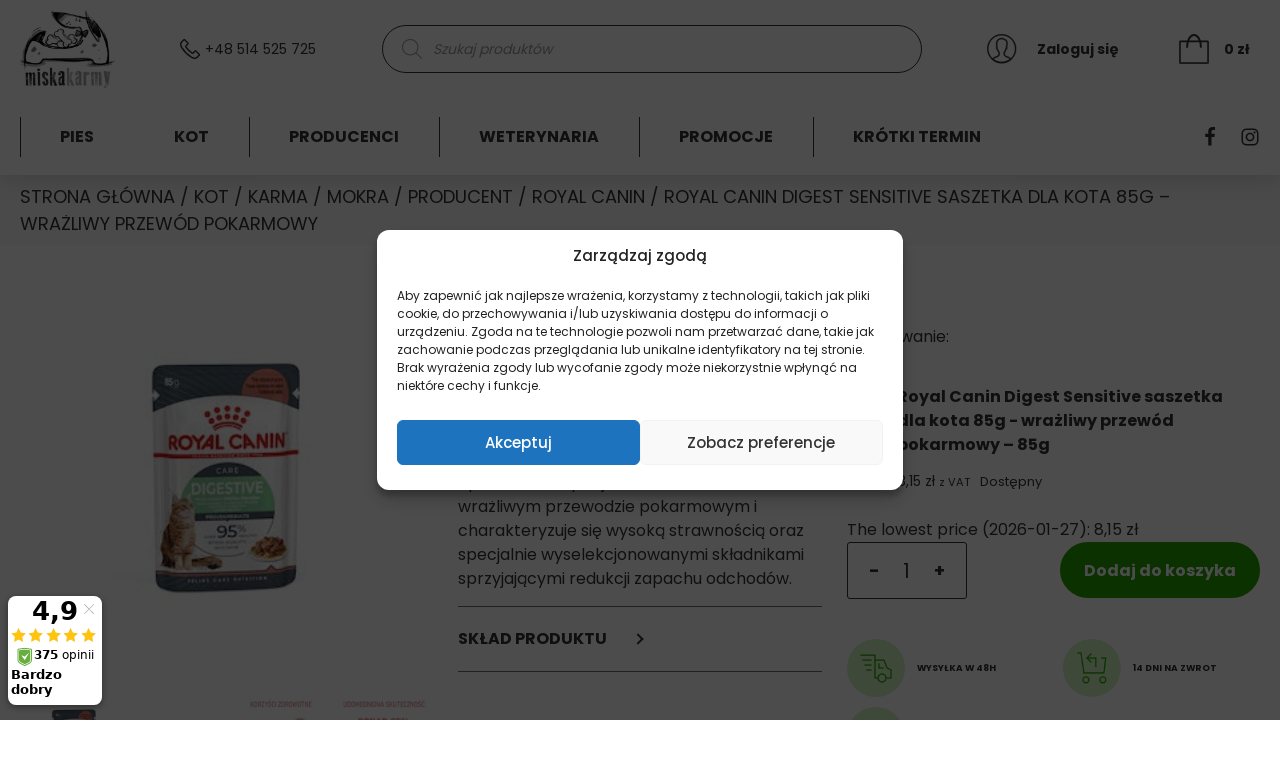

--- FILE ---
content_type: text/html; charset=UTF-8
request_url: https://miskakarmy.pl/produkt/royal-canin-digest-sensitive-karma-mokra-w-sosie-dla-kotow-doroslych-wrazliwy-przewod-pokarmowy/
body_size: 34093
content:
<!doctype html>
<html lang="pl-PL">
<head>
    <script>
window.dataLayer = window.dataLayer || [];
window.mm_visible_products_list = [];
window.mm_visible_products_id_sku_map = {};
            window.mm_single_product_data = { 
                'name': 'Royal Canin Digest Sensitive saszetka dla kota 85g - wrażliwy przewód pokarmowy',
                'id': 'RCK_7_85',
                'price': '8.15',
                'brand': 'Royal Canin',
                'category': 'ADULT', 
                'variant': '85g',
                'typ': 'kot',
                'dimension9': '85g'
            };
            
dataLayer.push({ 
    'pageType': 'product',
    'ecommerce': { 
        'currencyCode': 'PLN',
        'products': [ 
                                { 
                'name': 'Royal Canin Digest Sensitive saszetka dla kota 85g - wrażliwy przewód pokarmowy',
                'id': 'RCK_7_85',
                'price': '8.15',
                'brand': 'Royal Canin',
                'category': 'ADULT', 
                'variant': '85g',
                'typ': 'kot',
                'dimension9': '85g'
            }
                ]
    } 
});


</script>    <meta charset="UTF-8">
    <meta name="format-detection" content="telephone=no">
    <meta name="viewport" content="width=device-width, initial-scale=1">
    <link rel="profile" href="https://gmpg.org/xfn/11">
    <link rel="preload" href="https://miskakarmy.pl/wp-content/plugins/woocommerce/assets/fonts/star.woff" as="font" type="font/woff2" crossorigin />
    <meta name='robots' content='index, follow, max-image-preview:large, max-snippet:-1, max-video-preview:-1' />
	<style>img:is([sizes="auto" i], [sizes^="auto," i]) { contain-intrinsic-size: 3000px 1500px }</style>
	
	<!-- This site is optimized with the Yoast SEO plugin v23.5 - https://yoast.com/wordpress/plugins/seo/ -->
	<title>Royal Canin Digest Sensitive saszetka dla kota 85g - wrażliwy przewód pokarmowy - MiskaKarmy.pl</title>
	<meta name="description" content="Royal Canin Digest Sensitive kupisz w sklepie MiskaKarmy.pl to: ✅ Wysyłka nawet w 24 godziny ✅ 14 dni na zwrot ✅ Bezpieczne zakupy" />
	<link rel="canonical" href="https://miskakarmy.pl/produkt/royal-canin-digest-sensitive-karma-mokra-w-sosie-dla-kotow-doroslych-wrazliwy-przewod-pokarmowy/" />
	<meta property="og:locale" content="pl_PL" />
	<meta property="og:type" content="article" />
	<meta property="og:title" content="Royal Canin Digest Sensitive saszetka dla kota 85g - wrażliwy przewód pokarmowy - MiskaKarmy.pl" />
	<meta property="og:description" content="Royal Canin Digest Sensitive kupisz w sklepie MiskaKarmy.pl to: ✅ Wysyłka nawet w 24 godziny ✅ 14 dni na zwrot ✅ Bezpieczne zakupy" />
	<meta property="og:url" content="https://miskakarmy.pl/produkt/royal-canin-digest-sensitive-karma-mokra-w-sosie-dla-kotow-doroslych-wrazliwy-przewod-pokarmowy/" />
	<meta property="og:site_name" content="MiskaKarmy.pl" />
	<meta property="article:publisher" content="https://www.facebook.com/miskakarmypl" />
	<meta property="article:modified_time" content="2024-06-11T08:26:19+00:00" />
	<meta property="og:image" content="https://miskakarmy.pl/wp-content/uploads/2020/05/fcn22-digestive-care-gravy-packshot-pouch-b1.jpg" />
	<meta property="og:image:width" content="250" />
	<meta property="og:image:height" content="250" />
	<meta property="og:image:type" content="image/jpeg" />
	<meta name="twitter:card" content="summary_large_image" />
	<meta name="twitter:label1" content="Szacowany czas czytania" />
	<meta name="twitter:data1" content="2 minuty" />
	<script type="application/ld+json" class="yoast-schema-graph">{"@context":"https://schema.org","@graph":[{"@type":"WebPage","@id":"https://miskakarmy.pl/produkt/royal-canin-digest-sensitive-karma-mokra-w-sosie-dla-kotow-doroslych-wrazliwy-przewod-pokarmowy/","url":"https://miskakarmy.pl/produkt/royal-canin-digest-sensitive-karma-mokra-w-sosie-dla-kotow-doroslych-wrazliwy-przewod-pokarmowy/","name":"Royal Canin Digest Sensitive saszetka dla kota 85g - wrażliwy przewód pokarmowy - MiskaKarmy.pl","isPartOf":{"@id":"https://miskakarmy.pl/#website"},"primaryImageOfPage":{"@id":"https://miskakarmy.pl/produkt/royal-canin-digest-sensitive-karma-mokra-w-sosie-dla-kotow-doroslych-wrazliwy-przewod-pokarmowy/#primaryimage"},"image":{"@id":"https://miskakarmy.pl/produkt/royal-canin-digest-sensitive-karma-mokra-w-sosie-dla-kotow-doroslych-wrazliwy-przewod-pokarmowy/#primaryimage"},"thumbnailUrl":"https://miskakarmy.pl/wp-content/uploads/2020/05/fcn22-digestive-care-gravy-packshot-pouch-b1.jpg","datePublished":"2020-05-24T20:47:05+00:00","dateModified":"2024-06-11T08:26:19+00:00","description":"Royal Canin Digest Sensitive kupisz w sklepie MiskaKarmy.pl to: ✅ Wysyłka nawet w 24 godziny ✅ 14 dni na zwrot ✅ Bezpieczne zakupy","breadcrumb":{"@id":"https://miskakarmy.pl/produkt/royal-canin-digest-sensitive-karma-mokra-w-sosie-dla-kotow-doroslych-wrazliwy-przewod-pokarmowy/#breadcrumb"},"inLanguage":"pl-PL","potentialAction":[{"@type":"ReadAction","target":["https://miskakarmy.pl/produkt/royal-canin-digest-sensitive-karma-mokra-w-sosie-dla-kotow-doroslych-wrazliwy-przewod-pokarmowy/"]}]},{"@type":"ImageObject","inLanguage":"pl-PL","@id":"https://miskakarmy.pl/produkt/royal-canin-digest-sensitive-karma-mokra-w-sosie-dla-kotow-doroslych-wrazliwy-przewod-pokarmowy/#primaryimage","url":"https://miskakarmy.pl/wp-content/uploads/2020/05/fcn22-digestive-care-gravy-packshot-pouch-b1.jpg","contentUrl":"https://miskakarmy.pl/wp-content/uploads/2020/05/fcn22-digestive-care-gravy-packshot-pouch-b1.jpg","width":250,"height":250},{"@type":"BreadcrumbList","@id":"https://miskakarmy.pl/produkt/royal-canin-digest-sensitive-karma-mokra-w-sosie-dla-kotow-doroslych-wrazliwy-przewod-pokarmowy/#breadcrumb","itemListElement":[{"@type":"ListItem","position":1,"name":"Strona główna","item":"https://miskakarmy.pl/"},{"@type":"ListItem","position":2,"name":"Sklep","item":"https://miskakarmy.pl/sklep/"},{"@type":"ListItem","position":3,"name":"Royal Canin Digest Sensitive saszetka dla kota 85g &#8211; wrażliwy przewód pokarmowy"}]},{"@type":"WebSite","@id":"https://miskakarmy.pl/#website","url":"https://miskakarmy.pl/","name":"MiskaKarmy.pl","description":"MiskaKarmy.pl - najlepsza karma dla Twojego pupila","potentialAction":[{"@type":"SearchAction","target":{"@type":"EntryPoint","urlTemplate":"https://miskakarmy.pl/?s={search_term_string}"},"query-input":{"@type":"PropertyValueSpecification","valueRequired":true,"valueName":"search_term_string"}}],"inLanguage":"pl-PL"}]}</script>
	<!-- / Yoast SEO plugin. -->


<link rel='dns-prefetch' href='//www.googletagmanager.com' />
<script type="text/javascript">
/* <![CDATA[ */
window._wpemojiSettings = {"baseUrl":"https:\/\/s.w.org\/images\/core\/emoji\/16.0.1\/72x72\/","ext":".png","svgUrl":"https:\/\/s.w.org\/images\/core\/emoji\/16.0.1\/svg\/","svgExt":".svg","source":{"concatemoji":"https:\/\/miskakarmy.pl\/wp-includes\/js\/wp-emoji-release.min.js?ver=6.8.2"}};
/*! This file is auto-generated */
!function(s,n){var o,i,e;function c(e){try{var t={supportTests:e,timestamp:(new Date).valueOf()};sessionStorage.setItem(o,JSON.stringify(t))}catch(e){}}function p(e,t,n){e.clearRect(0,0,e.canvas.width,e.canvas.height),e.fillText(t,0,0);var t=new Uint32Array(e.getImageData(0,0,e.canvas.width,e.canvas.height).data),a=(e.clearRect(0,0,e.canvas.width,e.canvas.height),e.fillText(n,0,0),new Uint32Array(e.getImageData(0,0,e.canvas.width,e.canvas.height).data));return t.every(function(e,t){return e===a[t]})}function u(e,t){e.clearRect(0,0,e.canvas.width,e.canvas.height),e.fillText(t,0,0);for(var n=e.getImageData(16,16,1,1),a=0;a<n.data.length;a++)if(0!==n.data[a])return!1;return!0}function f(e,t,n,a){switch(t){case"flag":return n(e,"\ud83c\udff3\ufe0f\u200d\u26a7\ufe0f","\ud83c\udff3\ufe0f\u200b\u26a7\ufe0f")?!1:!n(e,"\ud83c\udde8\ud83c\uddf6","\ud83c\udde8\u200b\ud83c\uddf6")&&!n(e,"\ud83c\udff4\udb40\udc67\udb40\udc62\udb40\udc65\udb40\udc6e\udb40\udc67\udb40\udc7f","\ud83c\udff4\u200b\udb40\udc67\u200b\udb40\udc62\u200b\udb40\udc65\u200b\udb40\udc6e\u200b\udb40\udc67\u200b\udb40\udc7f");case"emoji":return!a(e,"\ud83e\udedf")}return!1}function g(e,t,n,a){var r="undefined"!=typeof WorkerGlobalScope&&self instanceof WorkerGlobalScope?new OffscreenCanvas(300,150):s.createElement("canvas"),o=r.getContext("2d",{willReadFrequently:!0}),i=(o.textBaseline="top",o.font="600 32px Arial",{});return e.forEach(function(e){i[e]=t(o,e,n,a)}),i}function t(e){var t=s.createElement("script");t.src=e,t.defer=!0,s.head.appendChild(t)}"undefined"!=typeof Promise&&(o="wpEmojiSettingsSupports",i=["flag","emoji"],n.supports={everything:!0,everythingExceptFlag:!0},e=new Promise(function(e){s.addEventListener("DOMContentLoaded",e,{once:!0})}),new Promise(function(t){var n=function(){try{var e=JSON.parse(sessionStorage.getItem(o));if("object"==typeof e&&"number"==typeof e.timestamp&&(new Date).valueOf()<e.timestamp+604800&&"object"==typeof e.supportTests)return e.supportTests}catch(e){}return null}();if(!n){if("undefined"!=typeof Worker&&"undefined"!=typeof OffscreenCanvas&&"undefined"!=typeof URL&&URL.createObjectURL&&"undefined"!=typeof Blob)try{var e="postMessage("+g.toString()+"("+[JSON.stringify(i),f.toString(),p.toString(),u.toString()].join(",")+"));",a=new Blob([e],{type:"text/javascript"}),r=new Worker(URL.createObjectURL(a),{name:"wpTestEmojiSupports"});return void(r.onmessage=function(e){c(n=e.data),r.terminate(),t(n)})}catch(e){}c(n=g(i,f,p,u))}t(n)}).then(function(e){for(var t in e)n.supports[t]=e[t],n.supports.everything=n.supports.everything&&n.supports[t],"flag"!==t&&(n.supports.everythingExceptFlag=n.supports.everythingExceptFlag&&n.supports[t]);n.supports.everythingExceptFlag=n.supports.everythingExceptFlag&&!n.supports.flag,n.DOMReady=!1,n.readyCallback=function(){n.DOMReady=!0}}).then(function(){return e}).then(function(){var e;n.supports.everything||(n.readyCallback(),(e=n.source||{}).concatemoji?t(e.concatemoji):e.wpemoji&&e.twemoji&&(t(e.twemoji),t(e.wpemoji)))}))}((window,document),window._wpemojiSettings);
/* ]]> */
</script>
<link rel='stylesheet' id='woocommerce-dpd-blocks-integration-editor-css' href='https://miskakarmy.pl/wp-content/plugins/woocommerce-dpd/build/style-point-selection-block.css?ver=1760883377' type='text/css' media='all' />
<style id='wp-emoji-styles-inline-css' type='text/css'>

	img.wp-smiley, img.emoji {
		display: inline !important;
		border: none !important;
		box-shadow: none !important;
		height: 1em !important;
		width: 1em !important;
		margin: 0 0.07em !important;
		vertical-align: -0.1em !important;
		background: none !important;
		padding: 0 !important;
	}
</style>
<link rel='stylesheet' id='wp-block-library-css' href='https://miskakarmy.pl/wp-includes/css/dist/block-library/style.min.css?ver=6.8.2' type='text/css' media='all' />
<style id='classic-theme-styles-inline-css' type='text/css'>
/*! This file is auto-generated */
.wp-block-button__link{color:#fff;background-color:#32373c;border-radius:9999px;box-shadow:none;text-decoration:none;padding:calc(.667em + 2px) calc(1.333em + 2px);font-size:1.125em}.wp-block-file__button{background:#32373c;color:#fff;text-decoration:none}
</style>
<style id='global-styles-inline-css' type='text/css'>
:root{--wp--preset--aspect-ratio--square: 1;--wp--preset--aspect-ratio--4-3: 4/3;--wp--preset--aspect-ratio--3-4: 3/4;--wp--preset--aspect-ratio--3-2: 3/2;--wp--preset--aspect-ratio--2-3: 2/3;--wp--preset--aspect-ratio--16-9: 16/9;--wp--preset--aspect-ratio--9-16: 9/16;--wp--preset--color--black: #000000;--wp--preset--color--cyan-bluish-gray: #abb8c3;--wp--preset--color--white: #ffffff;--wp--preset--color--pale-pink: #f78da7;--wp--preset--color--vivid-red: #cf2e2e;--wp--preset--color--luminous-vivid-orange: #ff6900;--wp--preset--color--luminous-vivid-amber: #fcb900;--wp--preset--color--light-green-cyan: #7bdcb5;--wp--preset--color--vivid-green-cyan: #00d084;--wp--preset--color--pale-cyan-blue: #8ed1fc;--wp--preset--color--vivid-cyan-blue: #0693e3;--wp--preset--color--vivid-purple: #9b51e0;--wp--preset--color--green: #26A400;--wp--preset--color--blue: #526DFF;--wp--preset--gradient--vivid-cyan-blue-to-vivid-purple: linear-gradient(135deg,rgba(6,147,227,1) 0%,rgb(155,81,224) 100%);--wp--preset--gradient--light-green-cyan-to-vivid-green-cyan: linear-gradient(135deg,rgb(122,220,180) 0%,rgb(0,208,130) 100%);--wp--preset--gradient--luminous-vivid-amber-to-luminous-vivid-orange: linear-gradient(135deg,rgba(252,185,0,1) 0%,rgba(255,105,0,1) 100%);--wp--preset--gradient--luminous-vivid-orange-to-vivid-red: linear-gradient(135deg,rgba(255,105,0,1) 0%,rgb(207,46,46) 100%);--wp--preset--gradient--very-light-gray-to-cyan-bluish-gray: linear-gradient(135deg,rgb(238,238,238) 0%,rgb(169,184,195) 100%);--wp--preset--gradient--cool-to-warm-spectrum: linear-gradient(135deg,rgb(74,234,220) 0%,rgb(151,120,209) 20%,rgb(207,42,186) 40%,rgb(238,44,130) 60%,rgb(251,105,98) 80%,rgb(254,248,76) 100%);--wp--preset--gradient--blush-light-purple: linear-gradient(135deg,rgb(255,206,236) 0%,rgb(152,150,240) 100%);--wp--preset--gradient--blush-bordeaux: linear-gradient(135deg,rgb(254,205,165) 0%,rgb(254,45,45) 50%,rgb(107,0,62) 100%);--wp--preset--gradient--luminous-dusk: linear-gradient(135deg,rgb(255,203,112) 0%,rgb(199,81,192) 50%,rgb(65,88,208) 100%);--wp--preset--gradient--pale-ocean: linear-gradient(135deg,rgb(255,245,203) 0%,rgb(182,227,212) 50%,rgb(51,167,181) 100%);--wp--preset--gradient--electric-grass: linear-gradient(135deg,rgb(202,248,128) 0%,rgb(113,206,126) 100%);--wp--preset--gradient--midnight: linear-gradient(135deg,rgb(2,3,129) 0%,rgb(40,116,252) 100%);--wp--preset--font-size--small: 13px;--wp--preset--font-size--medium: 20px;--wp--preset--font-size--large: 36px;--wp--preset--font-size--x-large: 42px;--wp--preset--spacing--20: 0.44rem;--wp--preset--spacing--30: 0.67rem;--wp--preset--spacing--40: 1rem;--wp--preset--spacing--50: 1.5rem;--wp--preset--spacing--60: 2.25rem;--wp--preset--spacing--70: 3.38rem;--wp--preset--spacing--80: 5.06rem;--wp--preset--shadow--natural: 6px 6px 9px rgba(0, 0, 0, 0.2);--wp--preset--shadow--deep: 12px 12px 50px rgba(0, 0, 0, 0.4);--wp--preset--shadow--sharp: 6px 6px 0px rgba(0, 0, 0, 0.2);--wp--preset--shadow--outlined: 6px 6px 0px -3px rgba(255, 255, 255, 1), 6px 6px rgba(0, 0, 0, 1);--wp--preset--shadow--crisp: 6px 6px 0px rgba(0, 0, 0, 1);}:where(.is-layout-flex){gap: 0.5em;}:where(.is-layout-grid){gap: 0.5em;}body .is-layout-flex{display: flex;}.is-layout-flex{flex-wrap: wrap;align-items: center;}.is-layout-flex > :is(*, div){margin: 0;}body .is-layout-grid{display: grid;}.is-layout-grid > :is(*, div){margin: 0;}:where(.wp-block-columns.is-layout-flex){gap: 2em;}:where(.wp-block-columns.is-layout-grid){gap: 2em;}:where(.wp-block-post-template.is-layout-flex){gap: 1.25em;}:where(.wp-block-post-template.is-layout-grid){gap: 1.25em;}.has-black-color{color: var(--wp--preset--color--black) !important;}.has-cyan-bluish-gray-color{color: var(--wp--preset--color--cyan-bluish-gray) !important;}.has-white-color{color: var(--wp--preset--color--white) !important;}.has-pale-pink-color{color: var(--wp--preset--color--pale-pink) !important;}.has-vivid-red-color{color: var(--wp--preset--color--vivid-red) !important;}.has-luminous-vivid-orange-color{color: var(--wp--preset--color--luminous-vivid-orange) !important;}.has-luminous-vivid-amber-color{color: var(--wp--preset--color--luminous-vivid-amber) !important;}.has-light-green-cyan-color{color: var(--wp--preset--color--light-green-cyan) !important;}.has-vivid-green-cyan-color{color: var(--wp--preset--color--vivid-green-cyan) !important;}.has-pale-cyan-blue-color{color: var(--wp--preset--color--pale-cyan-blue) !important;}.has-vivid-cyan-blue-color{color: var(--wp--preset--color--vivid-cyan-blue) !important;}.has-vivid-purple-color{color: var(--wp--preset--color--vivid-purple) !important;}.has-black-background-color{background-color: var(--wp--preset--color--black) !important;}.has-cyan-bluish-gray-background-color{background-color: var(--wp--preset--color--cyan-bluish-gray) !important;}.has-white-background-color{background-color: var(--wp--preset--color--white) !important;}.has-pale-pink-background-color{background-color: var(--wp--preset--color--pale-pink) !important;}.has-vivid-red-background-color{background-color: var(--wp--preset--color--vivid-red) !important;}.has-luminous-vivid-orange-background-color{background-color: var(--wp--preset--color--luminous-vivid-orange) !important;}.has-luminous-vivid-amber-background-color{background-color: var(--wp--preset--color--luminous-vivid-amber) !important;}.has-light-green-cyan-background-color{background-color: var(--wp--preset--color--light-green-cyan) !important;}.has-vivid-green-cyan-background-color{background-color: var(--wp--preset--color--vivid-green-cyan) !important;}.has-pale-cyan-blue-background-color{background-color: var(--wp--preset--color--pale-cyan-blue) !important;}.has-vivid-cyan-blue-background-color{background-color: var(--wp--preset--color--vivid-cyan-blue) !important;}.has-vivid-purple-background-color{background-color: var(--wp--preset--color--vivid-purple) !important;}.has-black-border-color{border-color: var(--wp--preset--color--black) !important;}.has-cyan-bluish-gray-border-color{border-color: var(--wp--preset--color--cyan-bluish-gray) !important;}.has-white-border-color{border-color: var(--wp--preset--color--white) !important;}.has-pale-pink-border-color{border-color: var(--wp--preset--color--pale-pink) !important;}.has-vivid-red-border-color{border-color: var(--wp--preset--color--vivid-red) !important;}.has-luminous-vivid-orange-border-color{border-color: var(--wp--preset--color--luminous-vivid-orange) !important;}.has-luminous-vivid-amber-border-color{border-color: var(--wp--preset--color--luminous-vivid-amber) !important;}.has-light-green-cyan-border-color{border-color: var(--wp--preset--color--light-green-cyan) !important;}.has-vivid-green-cyan-border-color{border-color: var(--wp--preset--color--vivid-green-cyan) !important;}.has-pale-cyan-blue-border-color{border-color: var(--wp--preset--color--pale-cyan-blue) !important;}.has-vivid-cyan-blue-border-color{border-color: var(--wp--preset--color--vivid-cyan-blue) !important;}.has-vivid-purple-border-color{border-color: var(--wp--preset--color--vivid-purple) !important;}.has-vivid-cyan-blue-to-vivid-purple-gradient-background{background: var(--wp--preset--gradient--vivid-cyan-blue-to-vivid-purple) !important;}.has-light-green-cyan-to-vivid-green-cyan-gradient-background{background: var(--wp--preset--gradient--light-green-cyan-to-vivid-green-cyan) !important;}.has-luminous-vivid-amber-to-luminous-vivid-orange-gradient-background{background: var(--wp--preset--gradient--luminous-vivid-amber-to-luminous-vivid-orange) !important;}.has-luminous-vivid-orange-to-vivid-red-gradient-background{background: var(--wp--preset--gradient--luminous-vivid-orange-to-vivid-red) !important;}.has-very-light-gray-to-cyan-bluish-gray-gradient-background{background: var(--wp--preset--gradient--very-light-gray-to-cyan-bluish-gray) !important;}.has-cool-to-warm-spectrum-gradient-background{background: var(--wp--preset--gradient--cool-to-warm-spectrum) !important;}.has-blush-light-purple-gradient-background{background: var(--wp--preset--gradient--blush-light-purple) !important;}.has-blush-bordeaux-gradient-background{background: var(--wp--preset--gradient--blush-bordeaux) !important;}.has-luminous-dusk-gradient-background{background: var(--wp--preset--gradient--luminous-dusk) !important;}.has-pale-ocean-gradient-background{background: var(--wp--preset--gradient--pale-ocean) !important;}.has-electric-grass-gradient-background{background: var(--wp--preset--gradient--electric-grass) !important;}.has-midnight-gradient-background{background: var(--wp--preset--gradient--midnight) !important;}.has-small-font-size{font-size: var(--wp--preset--font-size--small) !important;}.has-medium-font-size{font-size: var(--wp--preset--font-size--medium) !important;}.has-large-font-size{font-size: var(--wp--preset--font-size--large) !important;}.has-x-large-font-size{font-size: var(--wp--preset--font-size--x-large) !important;}
:where(.wp-block-post-template.is-layout-flex){gap: 1.25em;}:where(.wp-block-post-template.is-layout-grid){gap: 1.25em;}
:where(.wp-block-columns.is-layout-flex){gap: 2em;}:where(.wp-block-columns.is-layout-grid){gap: 2em;}
:root :where(.wp-block-pullquote){font-size: 1.5em;line-height: 1.6;}
</style>
<link rel='stylesheet' id='wcpf-plugin-style-css' href='https://miskakarmy.pl/wp-content/plugins/woocommerce-product-filters/assets/prod/styles/plugin.css?ver=6.8.2' type='text/css' media='all' />
<link rel='stylesheet' id='photoswipe-css' href='https://miskakarmy.pl/wp-content/plugins/woocommerce/assets/css/photoswipe/photoswipe.min.css?ver=10.0.4' type='text/css' media='all' />
<link rel='stylesheet' id='photoswipe-default-skin-css' href='https://miskakarmy.pl/wp-content/plugins/woocommerce/assets/css/photoswipe/default-skin/default-skin.min.css?ver=10.0.4' type='text/css' media='all' />
<link rel='stylesheet' id='woocommerce-layout-css' href='https://miskakarmy.pl/wp-content/plugins/woocommerce/assets/css/woocommerce-layout.css?ver=10.0.4' type='text/css' media='all' />
<link rel='stylesheet' id='woocommerce-smallscreen-css' href='https://miskakarmy.pl/wp-content/plugins/woocommerce/assets/css/woocommerce-smallscreen.css?ver=10.0.4' type='text/css' media='only screen and (max-width: 768px)' />
<link rel='stylesheet' id='woocommerce-general-css' href='https://miskakarmy.pl/wp-content/plugins/woocommerce/assets/css/woocommerce.css?ver=10.0.4' type='text/css' media='all' />
<style id='woocommerce-inline-inline-css' type='text/css'>
.woocommerce form .form-row .required { visibility: visible; }
</style>
<link rel='stylesheet' id='cmplz-general-css' href='https://miskakarmy.pl/wp-content/plugins/complianz-gdpr-premium/assets/css/cookieblocker.min.css?ver=1760883404' type='text/css' media='all' />
<link rel='stylesheet' id='wc-prl-css-css' href='https://miskakarmy.pl/wp-content/plugins/woocommerce-product-recommendations/assets/css/frontend/woocommerce.css?ver=1.4.9' type='text/css' media='all' />
<link rel='stylesheet' id='wccs-public-css' href='https://miskakarmy.pl/wp-content/plugins/easy-woocommerce-discounts-pro/public/css/wccs-public.min.css?ver=6.8.2' type='text/css' media='all' />
<link rel='stylesheet' id='yith-wacp-frontend-css' href='https://miskakarmy.pl/wp-content/plugins/yith-woocommerce-added-to-cart-popup/assets/css/wacp-frontend.css?ver=1.7.1' type='text/css' media='all' />
<style id='yith-wacp-frontend-inline-css' type='text/css'>

                #yith-wacp-popup .yith-wacp-content a.button {
                        background: #26a400;
                        color: #ffffff;
                }
                #yith-wacp-popup .yith-wacp-content a.button:hover {
                        background: #ffffff;
                        color: #26a400;
                }
</style>
<link rel='stylesheet' id='brands-styles-css' href='https://miskakarmy.pl/wp-content/plugins/woocommerce/assets/css/brands.css?ver=10.0.4' type='text/css' media='all' />
<link rel='stylesheet' id='dgwt-wcas-style-css' href='https://miskakarmy.pl/wp-content/plugins/ajax-search-for-woocommerce/assets/css/style.min.css?ver=1.30.0' type='text/css' media='all' />
<link rel='stylesheet' id='miskakarmy-style-css' href='https://miskakarmy.pl/wp-content/themes/miska-karmy/style.css?v=1.0.0&#038;ver=6.8.2' type='text/css' media='all' />
<link rel='stylesheet' id='safi_autocomplete_search_styles-css' href='https://miskakarmy.pl/wp-content/themes/miska-karmy/inc/autocomplete-search-field/css/autocomplete-search.css?ver=6.8.2' type='text/css' media='all' />
<link rel='stylesheet' id='safi-custom-styles-css' href='https://miskakarmy.pl/wp-content/themes/miska-karmy/inc/custom-css/custom-style.css?ver=6.8.2' type='text/css' media='all' />
<link rel='stylesheet' id='flexible-shipping-free-shipping-css' href='https://miskakarmy.pl/wp-content/plugins/flexible-shipping/assets/dist/css/free-shipping.css?ver=5.3.3.2' type='text/css' media='all' />
<link rel='stylesheet' id='payu-gateway-css' href='https://miskakarmy.pl/wp-content/plugins/woo-payu-payment-gateway/assets/css/payu-gateway.css?ver=2.6.1' type='text/css' media='all' />
<link rel='stylesheet' id='select2-css' href='https://miskakarmy.pl/wp-content/plugins/woocommerce/assets/css/select2.css?ver=10.0.4' type='text/css' media='all' />
<link rel='stylesheet' id='woovr-frontend-css' href='https://miskakarmy.pl/wp-content/plugins/wpc-variations-radio-buttons/assets/css/frontend.css?ver=3.6.0' type='text/css' media='all' />
<script type="text/javascript" src="https://miskakarmy.pl/wp-includes/js/jquery/jquery.min.js?ver=3.7.1" id="jquery-core-js"></script>
<script type="text/javascript" src="https://miskakarmy.pl/wp-includes/js/jquery/jquery-migrate.min.js?ver=3.4.1" id="jquery-migrate-js"></script>
<script type="text/javascript" src="https://miskakarmy.pl/wp-content/plugins/woocommerce-product-filters/assets/prod/scripts/polyfills.js?ver=6.8.2" id="wcpf-plugin-polyfills-script-js"></script>
<script type="text/javascript" src="https://miskakarmy.pl/wp-includes/js/jquery/ui/core.min.js?ver=1.13.3" id="jquery-ui-core-js"></script>
<script type="text/javascript" src="https://miskakarmy.pl/wp-includes/js/jquery/ui/mouse.min.js?ver=1.13.3" id="jquery-ui-mouse-js"></script>
<script type="text/javascript" src="https://miskakarmy.pl/wp-includes/js/jquery/ui/slider.min.js?ver=1.13.3" id="jquery-ui-slider-js"></script>
<script type="text/javascript" src="https://miskakarmy.pl/wp-content/plugins/woocommerce-product-filters/assets/prod/scripts/front-vendor.js?ver=6.8.2" id="wcpf-plugin-vendor-script-js"></script>
<script type="text/javascript" src="https://miskakarmy.pl/wp-includes/js/underscore.min.js?ver=1.13.7" id="underscore-js"></script>
<script type="text/javascript" id="wp-util-js-extra">
/* <![CDATA[ */
var _wpUtilSettings = {"ajax":{"url":"\/wp-admin\/admin-ajax.php"}};
/* ]]> */
</script>
<script type="text/javascript" src="https://miskakarmy.pl/wp-includes/js/wp-util.min.js?ver=6.8.2" id="wp-util-js"></script>
<script type="text/javascript" src="https://miskakarmy.pl/wp-content/plugins/woocommerce/assets/js/accounting/accounting.min.js?ver=0.4.2" id="accounting-js"></script>
<script type="text/javascript" id="wcpf-plugin-script-js-extra">
/* <![CDATA[ */
var WCPFData = {"registerEntities":{"Project":{"id":"Project","class":"WooCommerce_Product_Filter_Plugin\\Entity","post_type":"wcpf_project","label":"Project","default_options":{"urlNavigation":"query","filteringStarts":"auto","urlNavigationOptions":[],"useComponents":["pagination","sorting","results-count","page-title","breadcrumb"],"paginationAjax":true,"sortingAjax":true,"productsContainerSelector":".products","paginationSelector":".woocommerce-pagination","resultCountSelector":".woocommerce-result-count","sortingSelector":".woocommerce-ordering","pageTitleSelector":".woocommerce-products-header__title","breadcrumbSelector":".woocommerce-breadcrumb","multipleContainersForProducts":true},"is_grouped":true,"editor_component_class":"WooCommerce_Product_Filter_Plugin\\Project\\Editor_Component","filter_component_class":"WooCommerce_Product_Filter_Plugin\\Project\\Filter_Component","variations":false},"BoxListField":{"id":"BoxListField","class":"WooCommerce_Product_Filter_Plugin\\Entity","post_type":"wcpf_item","label":"Box List","default_options":{"itemsSource":"attribute","itemsDisplay":"all","queryType":"or","itemsDisplayHierarchical":true,"displayHierarchicalCollapsed":false,"displayTitle":true,"displayToggleContent":true,"defaultToggleState":"show","cssClass":"","actionForEmptyOptions":"hide","displayProductCount":true,"productCountPolicy":"for-option-only","multiSelect":true,"boxSize":"45px"},"is_grouped":false,"editor_component_class":"WooCommerce_Product_Filter_Plugin\\Field\\Box_list\\Editor_Component","filter_component_class":"WooCommerce_Product_Filter_Plugin\\Field\\Box_List\\Filter_Component","variations":true},"CheckBoxListField":{"id":"CheckBoxListField","class":"WooCommerce_Product_Filter_Plugin\\Entity","post_type":"wcpf_item","label":"Checkbox","default_options":{"itemsSource":"attribute","itemsDisplay":"all","queryType":"or","itemsDisplayHierarchical":true,"displayHierarchicalCollapsed":false,"displayTitle":true,"displayToggleContent":true,"defaultToggleState":"show","cssClass":"","actionForEmptyOptions":"hide","displayProductCount":true,"productCountPolicy":"for-option-only","seeMoreOptionsBy":"scrollbar","heightOfVisibleContent":12},"is_grouped":false,"editor_component_class":"WooCommerce_Product_Filter_Plugin\\Field\\Check_Box_List\\Editor_Component","filter_component_class":"WooCommerce_Product_Filter_Plugin\\Field\\Check_Box_List\\Filter_Component","variations":true},"DropDownListField":{"id":"DropDownListField","class":"WooCommerce_Product_Filter_Plugin\\Entity","post_type":"wcpf_item","label":"Drop Down","default_options":{"itemsSource":"attribute","itemsDisplay":"all","queryType":"or","itemsDisplayHierarchical":true,"displayHierarchicalCollapsed":false,"displayTitle":true,"displayToggleContent":true,"defaultToggleState":"show","cssClass":"","actionForEmptyOptions":"hide","displayProductCount":true,"productCountPolicy":"for-option-only","titleItemReset":"Show all"},"is_grouped":false,"editor_component_class":"WooCommerce_Product_Filter_Plugin\\Field\\Drop_Down_List\\Editor_Component","filter_component_class":"WooCommerce_Product_Filter_Plugin\\Field\\Drop_Down_List\\Filter_Component","variations":true},"ButtonField":{"id":"ButtonField","class":"WooCommerce_Product_Filter_Plugin\\Entity","post_type":"wcpf_item","label":"Button","default_options":{"cssClass":"","action":"reset"},"is_grouped":false,"editor_component_class":"WooCommerce_Product_Filter_Plugin\\Field\\Button\\Editor_Component","filter_component_class":"WooCommerce_Product_Filter_Plugin\\Field\\Button\\Filter_Component","variations":true},"ColorListField":{"id":"ColorListField","class":"WooCommerce_Product_Filter_Plugin\\Entity","post_type":"wcpf_item","label":"Colors","default_options":{"itemsSource":"attribute","itemsDisplay":"all","queryType":"or","itemsDisplayHierarchical":true,"displayHierarchicalCollapsed":false,"displayTitle":true,"displayToggleContent":true,"defaultToggleState":"show","cssClass":"","actionForEmptyOptions":"hide","displayProductCount":true,"productCountPolicy":"for-option-only","optionKey":"colors"},"is_grouped":false,"editor_component_class":"WooCommerce_Product_Filter_Plugin\\Field\\Color_List\\Editor_Component","filter_component_class":"WooCommerce_Product_Filter_Plugin\\Field\\Color_List\\Filter_Component","variations":true},"RadioListField":{"id":"RadioListField","class":"WooCommerce_Product_Filter_Plugin\\Entity","post_type":"wcpf_item","label":"Radio","default_options":{"itemsSource":"attribute","itemsDisplay":"all","queryType":"or","itemsDisplayHierarchical":true,"displayHierarchicalCollapsed":false,"displayTitle":true,"displayToggleContent":true,"defaultToggleState":"show","cssClass":"","actionForEmptyOptions":"hide","displayProductCount":true,"productCountPolicy":"for-option-only","titleItemReset":"Show all","seeMoreOptionsBy":"scrollbar","heightOfVisibleContent":12},"is_grouped":false,"editor_component_class":"WooCommerce_Product_Filter_Plugin\\Field\\Radio_List\\Editor_Component","filter_component_class":"WooCommerce_Product_Filter_Plugin\\Field\\Radio_List\\Filter_Component","variations":true},"TextListField":{"id":"TextListField","class":"WooCommerce_Product_Filter_Plugin\\Entity","post_type":"wcpf_item","label":"Text List","default_options":{"itemsSource":"attribute","itemsDisplay":"all","queryType":"or","itemsDisplayHierarchical":true,"displayHierarchicalCollapsed":false,"displayTitle":true,"displayToggleContent":true,"defaultToggleState":"show","cssClass":"","actionForEmptyOptions":"hide","displayProductCount":true,"productCountPolicy":"for-option-only","multiSelect":true,"useInlineStyle":false},"is_grouped":false,"editor_component_class":"WooCommerce_Product_Filter_Plugin\\Field\\Text_List\\Editor_Component","filter_component_class":"WooCommerce_Product_Filter_Plugin\\Field\\Text_List\\Filter_Component","variations":true},"PriceSliderField":{"id":"PriceSliderField","class":"WooCommerce_Product_Filter_Plugin\\Entity","post_type":"wcpf_item","label":"Price slider","default_options":{"minPriceOptionKey":"min-price","maxPriceOptionKey":"max-price","optionKey":"price","optionKeyFormat":"dash","cssClass":"","displayMinMaxInput":true,"displayTitle":true,"displayToggleContent":true,"defaultToggleState":"show","displayPriceLabel":true},"is_grouped":false,"editor_component_class":"WooCommerce_Product_Filter_Plugin\\Field\\Price_Slider\\Editor_Component","filter_component_class":"WooCommerce_Product_Filter_Plugin\\Field\\Price_Slider\\Filter_Component","variations":false},"SimpleBoxLayout":{"id":"SimpleBoxLayout","class":"WooCommerce_Product_Filter_Plugin\\Entity","post_type":"wcpf_item","label":"Simple Box","default_options":{"displayToggleContent":true,"defaultToggleState":"show","cssClass":""},"is_grouped":true,"editor_component_class":"WooCommerce_Product_Filter_Plugin\\Layout\\Simple_Box\\Editor_Component","filter_component_class":"WooCommerce_Product_Filter_Plugin\\Layout\\Simple_Box\\Filter_Component","variations":false},"ColumnsLayout":{"id":"ColumnsLayout","class":"WooCommerce_Product_Filter_Plugin\\Entity","post_type":"wcpf_item","label":"Columns","default_options":{"columns":[{"entities":[],"options":{"width":"50%"}}]},"is_grouped":true,"editor_component_class":"WooCommerce_Product_Filter_Plugin\\Layout\\Columns\\Editor_Component","filter_component_class":"WooCommerce_Product_Filter_Plugin\\Layout\\Columns\\Filter_Component","variations":false}},"messages":{"selectNoMatchesFound":"Brak pasuj\u0105cych wynik\u00f3w"},"selectors":{"productsContainer":".products","paginationContainer":".woocommerce-pagination","resultCount":".woocommerce-result-count","sorting":".woocommerce-ordering","pageTitle":".woocommerce-products-header__title","breadcrumb":".woocommerce-breadcrumb"},"pageUrl":"https:\/\/miskakarmy.pl\/produkt\/royal-canin-digest-sensitive-karma-mokra-w-sosie-dla-kotow-doroslych-wrazliwy-przewod-pokarmowy\/","isPaged":"","scriptAfterProductsUpdate":"","scrollTop":"no","priceFormat":{"currencyFormatNumDecimals":0,"currencyFormatSymbol":"&#122;&#322;","currencyFormatDecimalSep":",","currencyFormatThousandSep":" ","currencyFormat":"%v&nbsp;%s"}};
/* ]]> */
</script>
<script type="text/javascript" src="https://miskakarmy.pl/wp-content/plugins/woocommerce-product-filters/assets/prod/scripts/plugin.js?ver=6.8.2" id="wcpf-plugin-script-js"></script>
<script type="text/javascript" src="https://miskakarmy.pl/wp-content/plugins/woocommerce/assets/js/jquery-blockui/jquery.blockUI.min.js?ver=2.7.0-wc.10.0.4" id="jquery-blockui-js" defer="defer" data-wp-strategy="defer"></script>
<script type="text/javascript" id="wc-add-to-cart-js-extra">
/* <![CDATA[ */
var wc_add_to_cart_params = {"ajax_url":"\/wp-admin\/admin-ajax.php","wc_ajax_url":"\/?wc-ajax=%%endpoint%%","i18n_view_cart":"Koszyk","cart_url":"https:\/\/miskakarmy.pl\/koszyk\/","is_cart":"","cart_redirect_after_add":"no"};
/* ]]> */
</script>
<script type="text/javascript" src="https://miskakarmy.pl/wp-content/plugins/woocommerce/assets/js/frontend/add-to-cart.min.js?ver=10.0.4" id="wc-add-to-cart-js" defer="defer" data-wp-strategy="defer"></script>
<script type="text/javascript" src="https://miskakarmy.pl/wp-content/plugins/woocommerce/assets/js/zoom/jquery.zoom.min.js?ver=1.7.21-wc.10.0.4" id="zoom-js" defer="defer" data-wp-strategy="defer"></script>
<script type="text/javascript" src="https://miskakarmy.pl/wp-content/plugins/woocommerce/assets/js/flexslider/jquery.flexslider.min.js?ver=2.7.2-wc.10.0.4" id="flexslider-js" defer="defer" data-wp-strategy="defer"></script>
<script type="text/javascript" src="https://miskakarmy.pl/wp-content/plugins/woocommerce/assets/js/photoswipe/photoswipe.min.js?ver=4.1.1-wc.10.0.4" id="photoswipe-js" defer="defer" data-wp-strategy="defer"></script>
<script type="text/javascript" src="https://miskakarmy.pl/wp-content/plugins/woocommerce/assets/js/photoswipe/photoswipe-ui-default.min.js?ver=4.1.1-wc.10.0.4" id="photoswipe-ui-default-js" defer="defer" data-wp-strategy="defer"></script>
<script type="text/javascript" id="wc-single-product-js-extra">
/* <![CDATA[ */
var wc_single_product_params = {"i18n_required_rating_text":"Prosz\u0119 wybra\u0107 ocen\u0119","i18n_rating_options":["1 z 5 gwiazdek","2 z 5 gwiazdek","3 z 5 gwiazdek","4 z 5 gwiazdek","5 z 5 gwiazdek"],"i18n_product_gallery_trigger_text":"Wy\u015bwietl pe\u0142noekranow\u0105 galeri\u0119 obrazk\u00f3w","review_rating_required":"yes","flexslider":{"rtl":false,"animation":"slide","smoothHeight":true,"directionNav":false,"controlNav":"thumbnails","slideshow":false,"animationSpeed":500,"animationLoop":false,"allowOneSlide":false},"zoom_enabled":"1","zoom_options":[],"photoswipe_enabled":"1","photoswipe_options":{"shareEl":false,"closeOnScroll":false,"history":false,"hideAnimationDuration":0,"showAnimationDuration":0},"flexslider_enabled":"1"};
/* ]]> */
</script>
<script type="text/javascript" src="https://miskakarmy.pl/wp-content/plugins/woocommerce/assets/js/frontend/single-product.min.js?ver=10.0.4" id="wc-single-product-js" defer="defer" data-wp-strategy="defer"></script>
<script type="text/javascript" src="https://miskakarmy.pl/wp-content/plugins/woocommerce/assets/js/js-cookie/js.cookie.min.js?ver=2.1.4-wc.10.0.4" id="js-cookie-js" defer="defer" data-wp-strategy="defer"></script>
<script type="text/javascript" id="woocommerce-js-extra">
/* <![CDATA[ */
var woocommerce_params = {"ajax_url":"\/wp-admin\/admin-ajax.php","wc_ajax_url":"\/?wc-ajax=%%endpoint%%","i18n_password_show":"Poka\u017c has\u0142o","i18n_password_hide":"Ukryj has\u0142o"};
/* ]]> */
</script>
<script type="text/javascript" src="https://miskakarmy.pl/wp-content/plugins/woocommerce/assets/js/frontend/woocommerce.min.js?ver=10.0.4" id="woocommerce-js" defer="defer" data-wp-strategy="defer"></script>

<!-- Google tag (gtag.js) snippet added by Site Kit -->

<!-- Google Analytics snippet added by Site Kit -->
<script type="text/javascript" id="google_gtagjs-js-before">
/* <![CDATA[ */
	
		window['gtag_enable_tcf_support'] = false;
window.dataLayer = window.dataLayer || [];
function gtag(){
	dataLayer.push(arguments);
}
gtag('set', 'ads_data_redaction', false);
gtag('set', 'url_passthrough', true);
gtag('consent', 'default', {
	'security_storage': "granted",
	'functionality_storage': "granted",
	'personalization_storage': "denied",
	'analytics_storage': 'denied',
	'ad_storage': "denied",
	'ad_user_data': 'denied',
	'ad_personalization': 'denied',
});

document.addEventListener("cmplz_fire_categories", function (e) {
	function gtag(){
		dataLayer.push(arguments);
	}
	var consentedCategories = e.detail.categories;
	let preferences = 'denied';
	let statistics = 'denied';
	let marketing = 'denied';

	if (cmplz_in_array( 'preferences', consentedCategories )) {
		preferences = 'granted';
	}

	if (cmplz_in_array( 'statistics', consentedCategories )) {
		statistics = 'granted';
	}

	if (cmplz_in_array( 'marketing', consentedCategories )) {
		marketing = 'granted';
	}
	gtag('consent', 'update', {
		'security_storage': "granted",
		'functionality_storage': "granted",
		'personalization_storage': preferences,
		'analytics_storage': statistics,
		'ad_storage': marketing,
		'ad_user_data': marketing,
		'ad_personalization': marketing,
	});
});

document.addEventListener("cmplz_revoke", function (e) {
	gtag('consent', 'update', {
		'security_storage': "granted",
		'functionality_storage': "granted",
		'personalization_storage': "denied",
		'analytics_storage': 'denied',
		'ad_storage': "denied",
		'ad_user_data': 'denied',
		'ad_personalization': 'denied',
	});
});
	
	
/* ]]> */
</script>
<script type="text/javascript" src="https://www.googletagmanager.com/gtag/js?id=GT-P3F9L5X7" id="google_gtagjs-js" async></script>
<script type="text/javascript" id="google_gtagjs-js-after">
/* <![CDATA[ */
window.dataLayer = window.dataLayer || [];function gtag(){dataLayer.push(arguments);}
gtag("set","linker",{"domains":["miskakarmy.pl"]});
gtag("js", new Date());
gtag("set", "developer_id.dZTNiMT", true);
gtag("config", "GT-P3F9L5X7");
/* ]]> */
</script>

<!-- End Google tag (gtag.js) snippet added by Site Kit -->
<script type="text/javascript" id="wc-settings-dep-in-header-js-after">
/* <![CDATA[ */
console.warn( "Scripts that have a dependency on [wc-blocks-checkout] must be loaded in the footer, woocommerce-dpd-blocks-integration-frontend was registered to load in the header, but has been switched to load in the footer instead. See https://github.com/woocommerce/woocommerce-gutenberg-products-block/pull/5059" );
console.warn( "Scripts that have a dependency on [wc-settings, wc-blocks-checkout] must be loaded in the footer, automatewoo-marketing-optin-editor-script was registered to load in the header, but has been switched to load in the footer instead. See https://github.com/woocommerce/woocommerce-gutenberg-products-block/pull/5059" );
/* ]]> */
</script>
<link rel="https://api.w.org/" href="https://miskakarmy.pl/wp-json/" /><link rel="alternate" title="JSON" type="application/json" href="https://miskakarmy.pl/wp-json/wp/v2/product/17190" /><link rel="EditURI" type="application/rsd+xml" title="RSD" href="https://miskakarmy.pl/xmlrpc.php?rsd" />
<meta name="generator" content="WordPress 6.8.2" />
<meta name="generator" content="WooCommerce 10.0.4" />
<link rel='shortlink' href='https://miskakarmy.pl/?p=17190' />
<link rel="alternate" title="oEmbed (JSON)" type="application/json+oembed" href="https://miskakarmy.pl/wp-json/oembed/1.0/embed?url=https%3A%2F%2Fmiskakarmy.pl%2Fprodukt%2Froyal-canin-digest-sensitive-karma-mokra-w-sosie-dla-kotow-doroslych-wrazliwy-przewod-pokarmowy%2F" />
<link rel="alternate" title="oEmbed (XML)" type="text/xml+oembed" href="https://miskakarmy.pl/wp-json/oembed/1.0/embed?url=https%3A%2F%2Fmiskakarmy.pl%2Fprodukt%2Froyal-canin-digest-sensitive-karma-mokra-w-sosie-dla-kotow-doroslych-wrazliwy-przewod-pokarmowy%2F&#038;format=xml" />
<meta name="generator" content="Site Kit by Google 1.147.0" />
<!-- This website runs the Product Feed PRO for WooCommerce by AdTribes.io plugin - version 13.4.1.3 -->
			<style>.cmplz-hidden {
					display: none !important;
				}</style>
<style>
.wccs-countdown-timer-title { color: #000000; }.wccs-countdown-timer-title { font-size: 20px; }.flipdown.flipdown__theme-dark .rotor-group-heading:before { color: #000000; }.flipdown.flipdown__theme-dark .rotor,
			.flipdown.flipdown__theme-dark .rotor-top,
			.flipdown.flipdown__theme-dark .rotor-leaf-front { color: #FFFFFF; }.flipdown.flipdown__theme-dark .rotor,
			.flipdown.flipdown__theme-dark .rotor-top,
			.flipdown.flipdown__theme-dark .rotor-leaf-front { background-color: #151515; }.flipdown.flipdown__theme-dark .rotor-bottom,
			.flipdown.flipdown__theme-dark .rotor-leaf-rear { color: #EFEFEF; }.flipdown.flipdown__theme-dark .rotor-bottom,
			.flipdown.flipdown__theme-dark .rotor-leaf-rear { background-color: #202020; }.flipdown.flipdown__theme-dark .rotor:after { border-color: #151515; }
</style>
		<script>
			document.documentElement.className = document.documentElement.className.replace('no-js', 'js');
		</script>
				<style>
			.no-js img.lazyload {
				display: none;
			}

			figure.wp-block-image img.lazyloading {
				min-width: 150px;
			}

						.lazyload, .lazyloading {
				opacity: 0;
			}

			.lazyloaded {
				opacity: 1;
				transition: opacity 400ms;
				transition-delay: 0ms;
			}

					</style>
				<style>
			.dgwt-wcas-ico-magnifier,.dgwt-wcas-ico-magnifier-handler{max-width:20px}.dgwt-wcas-search-wrapp{max-width:600px}		</style>
			<noscript><style>.woocommerce-product-gallery{ opacity: 1 !important; }</style></noscript>
	<style>.easypack_show_geowidget {
                                  background:  #FCC905 !important;
                                }</style>    <!-- Google optimize -->
    <script async src="https://www.googleoptimize.com/optimize.js?id=OPT-KC7QRLX"></script>
    <!-- End Google optimize -->

    <!-- Google Tag Manager -->
    <script>(function(w,d,s,l,i){w[l]=w[l]||[];w[l].push({'gtm.start':
                new Date().getTime(),event:'gtm.js'});var f=d.getElementsByTagName(s)[0],
            j=d.createElement(s),dl=l!='dataLayer'?'&l='+l:'';j.async=true;j.src=
            'https://www.googletagmanager.com/gtm.js?id='+i+dl;f.parentNode.insertBefore(j,f);
        })(window,document,'script','dataLayer','GTM-NFDQR54');</script>
    <!-- End Google Tag Manager -->

    <!-- FB domain verification -->
    <meta name="facebook-domain-verification" content="3y2q3n2z65ejdg15snoyzd0zv3e3df" />
    <!-- End FB domain verification -->
</head>
<body class="wp-singular product-template-default single single-product postid-17190 wp-theme-miska-karmy theme-miska-karmy woocommerce woocommerce-page woocommerce-no-js" data-shop-url="https://miskakarmy.pl/sklep/" onselectstart="return false" onselect="return false" oncopy="return false">
<!-- Google Tag Manager (noscript) -->
<noscript><iframe src="https://www.googletagmanager.com/ns.html?id=GTM-NFDQR54"
                  height="0" width="0" style="display:none;visibility:hidden"></iframe></noscript>
<!-- End Google Tag Manager (noscript) -->
    <a class="skip-link screen-reader-text" href="#main">
        Skocz do treści    </a>
            <header class="site-header">
    <div class="wrapper">
        <div class="top-bar">
            <a href="https://miskakarmy.pl" class="site-logo">
                <img width="300" height="247" data-src="https://miskakarmy.pl/wp-content/uploads/2022/04/miskakarmy-logo-300x247-1.png" class="attachment-medium size-medium lazyload" alt="" decoding="async" data-srcset="https://miskakarmy.pl/wp-content/uploads/2022/04/miskakarmy-logo-300x247-1.png 300w, https://miskakarmy.pl/wp-content/uploads/2022/04/miskakarmy-logo-300x247-1-64x53.png 64w" data-sizes="(max-width: 300px) 100vw, 300px" src="[data-uri]" style="--smush-placeholder-width: 300px; --smush-placeholder-aspect-ratio: 300/247;" />            </a>
            <span class="link-with-icon">
                <svg class="icon">
                    <use xlink:href="https://miskakarmy.pl/wp-content/themes/miska-karmy/images/svg/svg-map.svg#phone"></use>
                </svg>
                <a href="tel:+48 514 525 725" class="link-inverse">
                    +48 514 525 725                </a>
            </span>

            <div  class="dgwt-wcas-search-wrapp dgwt-wcas-no-submit woocommerce dgwt-wcas-style-solaris js-dgwt-wcas-layout-classic dgwt-wcas-layout-classic js-dgwt-wcas-mobile-overlay-enabled">
		<form class="dgwt-wcas-search-form" role="search" action="https://miskakarmy.pl/" method="get">
		<div class="dgwt-wcas-sf-wrapp">
							<svg class="dgwt-wcas-ico-magnifier" xmlns="http://www.w3.org/2000/svg"
					 xmlns:xlink="http://www.w3.org/1999/xlink" x="0px" y="0px"
					 viewBox="0 0 51.539 51.361" xml:space="preserve">
		             <path 						 d="M51.539,49.356L37.247,35.065c3.273-3.74,5.272-8.623,5.272-13.983c0-11.742-9.518-21.26-21.26-21.26 S0,9.339,0,21.082s9.518,21.26,21.26,21.26c5.361,0,10.244-1.999,13.983-5.272l14.292,14.292L51.539,49.356z M2.835,21.082 c0-10.176,8.249-18.425,18.425-18.425s18.425,8.249,18.425,18.425S31.436,39.507,21.26,39.507S2.835,31.258,2.835,21.082z"/>
				</svg>
							<label class="screen-reader-text"
				   for="dgwt-wcas-search-input-1">Wyszukiwarka produktów</label>

			<input id="dgwt-wcas-search-input-1"
				   type="search"
				   class="dgwt-wcas-search-input"
				   name="s"
				   value=""
				   placeholder="Szukaj produktów"
				   autocomplete="off"
							/>
			<div class="dgwt-wcas-preloader"></div>

			<div class="dgwt-wcas-voice-search"></div>

			
			<input type="hidden" name="post_type" value="product"/>
			<input type="hidden" name="dgwt_wcas" value="1"/>

			
					</div>
	</form>
</div>

            <!--
            <form id="searchform" class="search-form" method="get" action="">
                <input type="text" class="search-field" name="s" onkeyup="autocompleteSearch(this)" placeholder="Szukaj w sklepie..." value="">
                <div id="safi-autocomplete-search-results" onclick="closeAutocompleteSearchResults(this)"></div>
                <input type="hidden" name="post_type" value="product" />
                <input type="submit" value="Szukaj">
            </form>
            -->
            <div class="menu-shop">
                <a href="/moje-konto/" class="menu-account">
                    <svg class="icon">
                        <use xlink:href="https://miskakarmy.pl/wp-content/themes/miska-karmy/images/svg/svg-map.svg#account"></use>
                    </svg>
                    <span class="state-login">Moje konto</span>
                    <span class="state-logout">Zaloguj się</span>
                </a>
                <div id="mini-cart-container">
                        <a 
        class="minicart-contents" 
        href="https://miskakarmy.pl/koszyk/" title="Koszyk">
                <span>0</span>
        <span>zł</span>
    </a>
                    </div>
            </div>
            <button class="menu-toggle" aria-controls="primary-menu" aria-expanded="false">
                <span class="menu-toggle-open"></span>
            </button>
        </div>
        <div class="main-bar">
            <nav id="site-navigation" class="menu-block">
                <div class="menu-menu-kategorii-container"><ul id="main-menu" class="menu"><li id="menu-item-17064" class="menu-item menu-item-type-taxonomy menu-item-object-product_cat menu-item-has-children menu-item-17064"><a href="https://miskakarmy.pl/kategoria-produktu/pies/">PIES</a>
<ul class="sub-menu">
	<li id="menu-item-17067" class="menu-item menu-item-type-taxonomy menu-item-object-product_cat menu-item-has-children menu-item-17067"><a href="https://miskakarmy.pl/kategoria-produktu/pies/karma/">KARMA</a>
	<ul class="sub-menu">
		<li id="menu-item-17073" class="menu-item menu-item-type-taxonomy menu-item-object-product_cat menu-item-17073"><a href="https://miskakarmy.pl/kategoria-produktu/pies/karma/sucha-karma-dla-psa/">SUCHA</a><div class="menu-promoted-products"><div class="menu-promoted-products-item"><a href="https://miskakarmy.pl/produkt/karma-dla-psa-eden-country-kaczka-jagniecina-krolik-dziczyzna/"><img width="150" height="150" data-src="https://miskakarmy.pl/wp-content/uploads/2020/05/karma-dla-psa-eden-country-kaczka-jagniecina-krolik-dziczyzna-150x150.jpg" class="attachment-150x150 size-150x150 wp-post-image lazyload" alt="Eden – Country - karma sucha – 12kg – MiskaKarmy.pl" decoding="async" data-srcset="https://miskakarmy.pl/wp-content/uploads/2020/05/karma-dla-psa-eden-country-kaczka-jagniecina-krolik-dziczyzna-150x150.jpg 150w, https://miskakarmy.pl/wp-content/uploads/2020/05/karma-dla-psa-eden-country-kaczka-jagniecina-krolik-dziczyzna-100x100.jpg 100w" data-sizes="(max-width: 150px) 100vw, 150px" src="[data-uri]" style="--smush-placeholder-width: 150px; --smush-placeholder-aspect-ratio: 150/150;" /><h3>Eden Holistic Country Cuisine &#8211; sucha karma dla psa</h3></a></div><div class="menu-promoted-products-item"><a href="https://miskakarmy.pl/produkt/brit-care-adult-medium-breed-lamb-rice-sucha-karma-dla-psa/"><img width="150" height="150" data-src="https://miskakarmy.pl/wp-content/uploads/2020/05/Brit-Care-Adult-Medium-Breed-Lamb-Rice-sucha-karma-dla-psa-3kg-12kg-miskakarmypl-150x150.png" class="attachment-150x150 size-150x150 wp-post-image lazyload" alt="Brit Care Adult Medium Breed Lamb &amp; Rice - sucha karma dla psa 3kg, 12kg miskakarmypl" decoding="async" data-srcset="https://miskakarmy.pl/wp-content/uploads/2020/05/Brit-Care-Adult-Medium-Breed-Lamb-Rice-sucha-karma-dla-psa-3kg-12kg-miskakarmypl-150x150.png 150w, https://miskakarmy.pl/wp-content/uploads/2020/05/Brit-Care-Adult-Medium-Breed-Lamb-Rice-sucha-karma-dla-psa-3kg-12kg-miskakarmypl-100x100.png 100w" data-sizes="(max-width: 150px) 100vw, 150px" src="[data-uri]" style="--smush-placeholder-width: 150px; --smush-placeholder-aspect-ratio: 150/150;" /><h3>Brit Care Adult Medium Breed Lamb &#038; Rice &#8211; sucha karma dla psa</h3></a></div><div class="menu-promoted-products-item"><a href="https://miskakarmy.pl/produkt/royal-canin-maxi-adult-sucha-karma-dla-psow-doroslych-ras-duzych/"><img width="150" height="150" data-src="https://miskakarmy.pl/wp-content/uploads/2020/05/royal-canin-maxi-adult-sucha-karma-miskakarmypl-150x150.png" class="attachment-150x150 size-150x150 wp-post-image lazyload" alt="Royal Canin - Maxi Adult - sucha karma - MiskaKarmy.pl" decoding="async" data-srcset="https://miskakarmy.pl/wp-content/uploads/2020/05/royal-canin-maxi-adult-sucha-karma-miskakarmypl-150x150.png 150w, https://miskakarmy.pl/wp-content/uploads/2020/05/royal-canin-maxi-adult-sucha-karma-miskakarmypl-100x100.png 100w" data-sizes="(max-width: 150px) 100vw, 150px" src="[data-uri]" style="--smush-placeholder-width: 150px; --smush-placeholder-aspect-ratio: 150/150;" /><h3>Royal Canin Maxi Adult &#8211; sucha karma dla psów dorosłych ras dużych</h3></a></div></div></li>
		<li id="menu-item-17076" class="menu-item menu-item-type-taxonomy menu-item-object-product_cat menu-item-17076"><a href="https://miskakarmy.pl/kategoria-produktu/pies/karma/mokra-karma-dla-psa/">MOKRA</a><div class="menu-promoted-products"><div class="menu-promoted-products-item"><a href="https://miskakarmy.pl/produkt/dolina-noteci-superfood-kaczka-i-przepiorka/"><img width="150" height="150" data-src="https://miskakarmy.pl/wp-content/uploads/2020/05/dolina-noteci-superfood-400g-x-6_2-e1636140465534-150x150.jpg" class="attachment-150x150 size-150x150 wp-post-image lazyload" alt="Dolina Noteci - Premium - Superfood Kaczka - Pies - Karma - Mokra - 400g - MiskaKarmy.pl" decoding="async" data-srcset="https://miskakarmy.pl/wp-content/uploads/2020/05/dolina-noteci-superfood-400g-x-6_2-e1636140465534-150x150.jpg 150w, https://miskakarmy.pl/wp-content/uploads/2020/05/dolina-noteci-superfood-400g-x-6_2-e1636140465534-300x300.jpg 300w, https://miskakarmy.pl/wp-content/uploads/2020/05/dolina-noteci-superfood-400g-x-6_2-e1636140465534-500x500.jpg 500w, https://miskakarmy.pl/wp-content/uploads/2020/05/dolina-noteci-superfood-400g-x-6_2-e1636140465534-400x400.jpg 400w, https://miskakarmy.pl/wp-content/uploads/2020/05/dolina-noteci-superfood-400g-x-6_2-e1636140465534-100x100.jpg 100w, https://miskakarmy.pl/wp-content/uploads/2020/05/dolina-noteci-superfood-400g-x-6_2-e1636140465534.jpg 661w" data-sizes="(max-width: 150px) 100vw, 150px" src="[data-uri]" style="--smush-placeholder-width: 150px; --smush-placeholder-aspect-ratio: 150/150;" /><h3>Dolina Noteci Superfood Kaczka i Przepiórka &#8211; puszka dla psa</h3></a></div><div class="menu-promoted-products-item"><a href="https://miskakarmy.pl/produkt/karma-mokra-dla-psa-eden-country-kaczka-jagniecina-krolik-dziczyzna/"><img width="150" height="150" data-src="https://miskakarmy.pl/wp-content/uploads/2020/05/karma-dla-psow-eden-country-kaczka-jagniecina-krolik-dziczyzna-628x800-1-150x150.jpg" class="attachment-150x150 size-150x150 wp-post-image lazyload" alt="Eden – Country - karma mokra – 400g – MiskaKarmy.pl" decoding="async" data-srcset="https://miskakarmy.pl/wp-content/uploads/2020/05/karma-dla-psow-eden-country-kaczka-jagniecina-krolik-dziczyzna-628x800-1-150x150.jpg 150w, https://miskakarmy.pl/wp-content/uploads/2020/05/karma-dla-psow-eden-country-kaczka-jagniecina-krolik-dziczyzna-628x800-1-100x100.jpg 100w" data-sizes="(max-width: 150px) 100vw, 150px" src="[data-uri]" style="--smush-placeholder-width: 150px; --smush-placeholder-aspect-ratio: 150/150;" /><h3>Eden Holistic Country Cuisine 400g</h3></a></div><div class="menu-promoted-products-item"><a href="https://miskakarmy.pl/produkt/animonda-grancarno-adult-koktajl-miesny/"><img width="150" height="150" data-src="https://miskakarmy.pl/wp-content/uploads/2020/05/csm_82730-animonda-GranCarno-Adult-Multifleisch-Cocktail_f1e47eea2e-150x150.png" class="attachment-150x150 size-150x150 wp-post-image lazyload" alt="Animonda - GranCarno - Adult - Koktail Mięsny - Pies - Karma - Mokra - 400g - MiskaKarmy.pl" decoding="async" data-srcset="https://miskakarmy.pl/wp-content/uploads/2020/05/csm_82730-animonda-GranCarno-Adult-Multifleisch-Cocktail_f1e47eea2e-150x150.png 150w, https://miskakarmy.pl/wp-content/uploads/2020/05/csm_82730-animonda-GranCarno-Adult-Multifleisch-Cocktail_f1e47eea2e-100x100.png 100w" data-sizes="(max-width: 150px) 100vw, 150px" src="[data-uri]" style="--smush-placeholder-width: 150px; --smush-placeholder-aspect-ratio: 150/150;" /><h3>Animonda GranCarno Adult Koktajl Mięsny &#8211; puszka dla psa</h3></a></div></div></li>
		<li id="menu-item-17077" class="menu-item menu-item-type-taxonomy menu-item-object-product_cat menu-item-17077"><a href="https://miskakarmy.pl/kategoria-produktu/pies/karma/polwilgotna/">PÓŁWILGOTNA</a><div class="menu-promoted-products"><div class="menu-promoted-products-item"><a href="https://miskakarmy.pl/produkt/karma-polwilgotna-dla-psa-eden-kaczka-i-zoladki/"><img width="150" height="150" data-src="https://miskakarmy.pl/wp-content/uploads/2020/12/polwilgotna-dla-psa-eden-kaczka-zoladki-front10kg-150x150.jpg" class="attachment-150x150 size-150x150 wp-post-image lazyload" alt="Eden półwilgotna Kaczka i Żołądki - karma dla psów - 10kg - MiskaKarmy.pl" decoding="async" data-srcset="https://miskakarmy.pl/wp-content/uploads/2020/12/polwilgotna-dla-psa-eden-kaczka-zoladki-front10kg-150x150.jpg 150w, https://miskakarmy.pl/wp-content/uploads/2020/12/polwilgotna-dla-psa-eden-kaczka-zoladki-front10kg-300x300.jpg 300w, https://miskakarmy.pl/wp-content/uploads/2020/12/polwilgotna-dla-psa-eden-kaczka-zoladki-front10kg-768x768.jpg 768w, https://miskakarmy.pl/wp-content/uploads/2020/12/polwilgotna-dla-psa-eden-kaczka-zoladki-front10kg-500x500.jpg 500w, https://miskakarmy.pl/wp-content/uploads/2020/12/polwilgotna-dla-psa-eden-kaczka-zoladki-front10kg-400x400.jpg 400w, https://miskakarmy.pl/wp-content/uploads/2020/12/polwilgotna-dla-psa-eden-kaczka-zoladki-front10kg-100x100.jpg 100w, https://miskakarmy.pl/wp-content/uploads/2020/12/polwilgotna-dla-psa-eden-kaczka-zoladki-front10kg-64x64.jpg 64w, https://miskakarmy.pl/wp-content/uploads/2020/12/polwilgotna-dla-psa-eden-kaczka-zoladki-front10kg.jpg 1000w" data-sizes="(max-width: 150px) 100vw, 150px" src="[data-uri]" style="--smush-placeholder-width: 150px; --smush-placeholder-aspect-ratio: 150/150;" /><h3>Eden Holistic Kaczka i Żołądki &#8211; półwilgotna karma dla psa</h3></a></div><div class="menu-promoted-products-item"><a href="https://miskakarmy.pl/produkt/karma-polwilgotna-dla-psa-eden-dzik-i-bazant/"><img width="150" height="150" data-src="https://miskakarmy.pl/wp-content/uploads/2019/11/karma-polwilgotna-dla-psa-eden-dzik-i-bazant-554x800-150x150.jpg" class="attachment-150x150 size-150x150 wp-post-image lazyload" alt="Eden – Dzik Bażant - karma polwilgotna - 6kg – MiskaKarmy.pl" decoding="async" data-srcset="https://miskakarmy.pl/wp-content/uploads/2019/11/karma-polwilgotna-dla-psa-eden-dzik-i-bazant-554x800-150x150.jpg 150w, https://miskakarmy.pl/wp-content/uploads/2019/11/karma-polwilgotna-dla-psa-eden-dzik-i-bazant-554x800-300x300.jpg 300w, https://miskakarmy.pl/wp-content/uploads/2019/11/karma-polwilgotna-dla-psa-eden-dzik-i-bazant-554x800-100x100.jpg 100w" data-sizes="(max-width: 150px) 100vw, 150px" src="[data-uri]" style="--smush-placeholder-width: 150px; --smush-placeholder-aspect-ratio: 150/150;" /><h3>Eden Holistic Dzik i Bażant &#8211; półwilgotna karma dla psa</h3></a></div></div></li>
		<li id="menu-item-17079" class="menu-item menu-item-type-taxonomy menu-item-object-product_cat menu-item-17079"><a href="https://miskakarmy.pl/kategoria-produktu/pies/karma/weterynaryjna-karma/">WETERYNARYJNA I SPECJALISTYCZNA</a><div class="menu-promoted-products"><div class="menu-promoted-products-item"><a href="https://miskakarmy.pl/produkt/hills-prescription-diet-z-d-mini/"><img width="150" height="150" data-src="https://miskakarmy.pl/wp-content/uploads/2020/11/pd-canine-prescription-diet-zd-mini-original-dry-productShot_zoom-150x150.webp" class="attachment-150x150 size-150x150 wp-post-image lazyload" alt="Hill’s – Prescription – Z/D Mini - Pies - karma sucha – 1,5kg – MiskaKarmy.pl" decoding="async" data-srcset="https://miskakarmy.pl/wp-content/uploads/2020/11/pd-canine-prescription-diet-zd-mini-original-dry-productShot_zoom-150x150.webp 150w, https://miskakarmy.pl/wp-content/uploads/2020/11/pd-canine-prescription-diet-zd-mini-original-dry-productShot_zoom-300x300.webp 300w, https://miskakarmy.pl/wp-content/uploads/2020/11/pd-canine-prescription-diet-zd-mini-original-dry-productShot_zoom-1024x1024.webp 1024w, https://miskakarmy.pl/wp-content/uploads/2020/11/pd-canine-prescription-diet-zd-mini-original-dry-productShot_zoom-768x768.webp 768w, https://miskakarmy.pl/wp-content/uploads/2020/11/pd-canine-prescription-diet-zd-mini-original-dry-productShot_zoom-500x500.webp 500w, https://miskakarmy.pl/wp-content/uploads/2020/11/pd-canine-prescription-diet-zd-mini-original-dry-productShot_zoom-400x400.webp 400w, https://miskakarmy.pl/wp-content/uploads/2020/11/pd-canine-prescription-diet-zd-mini-original-dry-productShot_zoom-100x100.webp 100w, https://miskakarmy.pl/wp-content/uploads/2020/11/pd-canine-prescription-diet-zd-mini-original-dry-productShot_zoom-64x64.webp 64w, https://miskakarmy.pl/wp-content/uploads/2020/11/pd-canine-prescription-diet-zd-mini-original-dry-productShot_zoom.webp 1500w" data-sizes="(max-width: 150px) 100vw, 150px" src="[data-uri]" style="--smush-placeholder-width: 150px; --smush-placeholder-aspect-ratio: 150/150;" /><h3>Hill&#8217;s Prescription Diet Z/D Mini &#8211; sucha karma dla psa</h3></a></div><div class="menu-promoted-products-item"><a href="https://miskakarmy.pl/produkt/royal-canin-gastro-intestinal-2/"><img width="150" height="150" data-src="https://miskakarmy.pl/wp-content/uploads/2020/05/110696_pla_elvetis_royalcanin_veterinarydiet_canine_gastointestinal_7_5kg_hs_01_3-2-150x150.jpg" class="attachment-150x150 size-150x150 wp-post-image lazyload" alt="Royal Canin – gastrointestinal- Pies - karma - sucha – 15kg – MiskaKarmy.pl" decoding="async" data-srcset="https://miskakarmy.pl/wp-content/uploads/2020/05/110696_pla_elvetis_royalcanin_veterinarydiet_canine_gastointestinal_7_5kg_hs_01_3-2-150x150.jpg 150w, https://miskakarmy.pl/wp-content/uploads/2020/05/110696_pla_elvetis_royalcanin_veterinarydiet_canine_gastointestinal_7_5kg_hs_01_3-2-300x300.jpg 300w, https://miskakarmy.pl/wp-content/uploads/2020/05/110696_pla_elvetis_royalcanin_veterinarydiet_canine_gastointestinal_7_5kg_hs_01_3-2-100x100.jpg 100w, https://miskakarmy.pl/wp-content/uploads/2020/05/110696_pla_elvetis_royalcanin_veterinarydiet_canine_gastointestinal_7_5kg_hs_01_3-2.jpg 400w" data-sizes="(max-width: 150px) 100vw, 150px" src="[data-uri]" style="--smush-placeholder-width: 150px; --smush-placeholder-aspect-ratio: 150/150;" /><h3>Royal Canin Gastrointestinal &#8211; sucha karma dla psa</h3></a></div><div class="menu-promoted-products-item"><a href="https://miskakarmy.pl/produkt/royal-canin-hypoallergenic-2/"><img width="150" height="150" data-src="https://miskakarmy.pl/wp-content/uploads/2020/05/81168_pla_elvetis_royalcanin_veterinaydiet_hypoallergenic_8-150x150.jpg" class="attachment-150x150 size-150x150 wp-post-image lazyload" alt="Royal Canin – Hypoallergenic - Pies - karma sucha –7kg – MiskaKarmy.pl" decoding="async" data-srcset="https://miskakarmy.pl/wp-content/uploads/2020/05/81168_pla_elvetis_royalcanin_veterinaydiet_hypoallergenic_8-150x150.jpg 150w, https://miskakarmy.pl/wp-content/uploads/2020/05/81168_pla_elvetis_royalcanin_veterinaydiet_hypoallergenic_8-100x100.jpg 100w, https://miskakarmy.pl/wp-content/uploads/2020/05/81168_pla_elvetis_royalcanin_veterinaydiet_hypoallergenic_8-300x300.jpg 300w, https://miskakarmy.pl/wp-content/uploads/2020/05/81168_pla_elvetis_royalcanin_veterinaydiet_hypoallergenic_8-250x250.jpg 250w, https://miskakarmy.pl/wp-content/uploads/2020/05/81168_pla_elvetis_royalcanin_veterinaydiet_hypoallergenic_8.jpg 400w" data-sizes="(max-width: 150px) 100vw, 150px" src="[data-uri]" style="--smush-placeholder-width: 150px; --smush-placeholder-aspect-ratio: 150/150;" /><h3>Royal Canin Hypoallergenic &#8211; sucha karma dla psów</h3></a></div></div></li>
		<li id="menu-item-17080" class="menu-item menu-item-type-taxonomy menu-item-object-product_cat menu-item-17080"><a href="https://miskakarmy.pl/kategoria-produktu/pies/karma/monobialkowa/">MONOBIAŁKOWA</a><div class="menu-promoted-products"><div class="menu-promoted-products-item"><a href="https://miskakarmy.pl/?post_type=product&#038;p=20754"><img width="150" height="150" data-src="https://miskakarmy.pl/wp-content/uploads/2020/06/karma-mokra-dla-psa-forthglade-jagniecina-150x150.jpg" class="attachment-150x150 size-150x150 wp-post-image lazyload" alt="Forthglade – Just Jagnięcina - karma mokra - 395g - MiskaKarmy.pl" decoding="async" data-srcset="https://miskakarmy.pl/wp-content/uploads/2020/06/karma-mokra-dla-psa-forthglade-jagniecina-150x150.jpg 150w, https://miskakarmy.pl/wp-content/uploads/2020/06/karma-mokra-dla-psa-forthglade-jagniecina-100x100.jpg 100w" data-sizes="(max-width: 150px) 100vw, 150px" src="[data-uri]" style="--smush-placeholder-width: 150px; --smush-placeholder-aspect-ratio: 150/150;" /><h3>Forthglade Just Jagnięcina 395g</h3></a></div><div class="menu-promoted-products-item"><a href="https://miskakarmy.pl/produkt/brit-mono-protein-turkey-sweet-potato-400g-puszka-dla-psa/"><img width="150" height="150" data-src="https://miskakarmy.pl/wp-content/uploads/2020/05/Brit-Mono-Protein-Turkey-Sweet-Potato-400g-puszka-dla-psa-miskakarmypl-150x150.png" class="attachment-150x150 size-150x150 wp-post-image lazyload" alt="Brit Mono Protein Turkey &amp; Sweet Potato - 400g puszka dla psa miskakarmypl" decoding="async" data-srcset="https://miskakarmy.pl/wp-content/uploads/2020/05/Brit-Mono-Protein-Turkey-Sweet-Potato-400g-puszka-dla-psa-miskakarmypl-150x150.png 150w, https://miskakarmy.pl/wp-content/uploads/2020/05/Brit-Mono-Protein-Turkey-Sweet-Potato-400g-puszka-dla-psa-miskakarmypl-100x100.png 100w" data-sizes="(max-width: 150px) 100vw, 150px" src="[data-uri]" style="--smush-placeholder-width: 150px; --smush-placeholder-aspect-ratio: 150/150;" /><h3>Brit Mono Protein Turkey &#038; Sweet Potato &#8211; 400g puszka dla psa</h3></a></div><div class="menu-promoted-products-item"><a href="https://miskakarmy.pl/produkt/karma-mokra-dla-psa-fish4dogs-mus-z-lososia/"><img width="150" height="150" data-src="https://miskakarmy.pl/wp-content/uploads/2020/05/karma-mokra-dla-psa-fish4dogs-mus-z-lososia-1-150x150.jpg" class="attachment-150x150 size-150x150 wp-post-image lazyload" alt="Fish4Dogs – Finest Losos Mus - karma mokra - 100g – MiskaKarmy.pl" decoding="async" data-srcset="https://miskakarmy.pl/wp-content/uploads/2020/05/karma-mokra-dla-psa-fish4dogs-mus-z-lososia-1-150x150.jpg 150w, https://miskakarmy.pl/wp-content/uploads/2020/05/karma-mokra-dla-psa-fish4dogs-mus-z-lososia-1-100x100.jpg 100w" data-sizes="(max-width: 150px) 100vw, 150px" src="[data-uri]" style="--smush-placeholder-width: 150px; --smush-placeholder-aspect-ratio: 150/150;" /><h3>Fish4Dogs Mus z Łososia &#8211; saszetka dla psa 100g</h3></a></div></div></li>
	</ul>
</li>
	<li id="menu-item-17068" class="menu-item menu-item-type-taxonomy menu-item-object-product_cat menu-item-17068"><a href="https://miskakarmy.pl/kategoria-produktu/pies/przysmaki/">PRZYSMAKI</a></li>
	<li id="menu-item-17070" class="menu-item menu-item-type-taxonomy menu-item-object-product_cat menu-item-17070"><a href="https://miskakarmy.pl/kategoria-produktu/pies/pies-suplementy-preparaty/">SUPLEMENTY I PREPARATY</a></li>
	<li id="menu-item-17071" class="menu-item menu-item-type-taxonomy menu-item-object-product_cat menu-item-17071"><a href="https://miskakarmy.pl/kategoria-produktu/pies/akcesoria-pies/">AKCESORIA</a></li>
</ul>
</li>
<li id="menu-item-17063" class="menu-item menu-item-type-taxonomy menu-item-object-product_cat current-product-ancestor current-menu-parent current-product-parent menu-item-has-children menu-item-17063"><a href="https://miskakarmy.pl/kategoria-produktu/kot/">KOT</a>
<ul class="sub-menu">
	<li id="menu-item-17072" class="menu-item menu-item-type-taxonomy menu-item-object-product_cat current-product-ancestor current-menu-parent current-product-parent menu-item-has-children menu-item-17072"><a href="https://miskakarmy.pl/kategoria-produktu/kot/karma-kot/">KARMA</a>
	<ul class="sub-menu">
		<li id="menu-item-17074" class="menu-item menu-item-type-taxonomy menu-item-object-product_cat menu-item-17074"><a href="https://miskakarmy.pl/kategoria-produktu/kot/karma-kot/sucha-karma-kot/">SUCHA</a><div class="menu-promoted-products"><div class="menu-promoted-products-item"><a href="https://miskakarmy.pl/produkt/royal-canin-kitten-sucha-karma-dla-kotow-do-12-miesiaca-zycia/"><img width="150" height="150" data-src="https://miskakarmy.pl/wp-content/uploads/2020/05/61193_pla_royalcanin_kitten_0-150x150.jpg" class="attachment-150x150 size-150x150 wp-post-image lazyload" alt="" decoding="async" data-srcset="https://miskakarmy.pl/wp-content/uploads/2020/05/61193_pla_royalcanin_kitten_0-150x150.jpg 150w, https://miskakarmy.pl/wp-content/uploads/2020/05/61193_pla_royalcanin_kitten_0-100x100.jpg 100w, https://miskakarmy.pl/wp-content/uploads/2020/05/61193_pla_royalcanin_kitten_0-300x300.jpg 300w, https://miskakarmy.pl/wp-content/uploads/2020/05/61193_pla_royalcanin_kitten_0-250x250.jpg 250w, https://miskakarmy.pl/wp-content/uploads/2020/05/61193_pla_royalcanin_kitten_0.jpg 400w" data-sizes="(max-width: 150px) 100vw, 150px" src="[data-uri]" style="--smush-placeholder-width: 150px; --smush-placeholder-aspect-ratio: 150/150;" /><h3>Royal Canin Kitten- sucha karma dla kotów do 12 miesiąca życia.</h3></a></div><div class="menu-promoted-products-item"><a href="https://miskakarmy.pl/produkt/karma-dla-kota-eden-country-kaczka-jagniecina-krolik-dziczyzna/"><img width="150" height="150" data-src="https://miskakarmy.pl/wp-content/uploads/2020/05/karma-dla-kotów-eden-country-kaczka-jagniecina-krolik-dziczyzna-150x150.jpg" class="attachment-150x150 size-150x150 wp-post-image lazyload" alt="Eden – Country Kot - karma sucha – 1,5kg – MiskaKarmy.pl" decoding="async" data-srcset="https://miskakarmy.pl/wp-content/uploads/2020/05/karma-dla-kotów-eden-country-kaczka-jagniecina-krolik-dziczyzna-150x150.jpg 150w, https://miskakarmy.pl/wp-content/uploads/2020/05/karma-dla-kotów-eden-country-kaczka-jagniecina-krolik-dziczyzna-100x100.jpg 100w" data-sizes="(max-width: 150px) 100vw, 150px" src="[data-uri]" style="--smush-placeholder-width: 150px; --smush-placeholder-aspect-ratio: 150/150;" /><h3>Eden Holistic Country Cuisine &#8211; sucha karma dla kota</h3></a></div><div class="menu-promoted-products-item"><a href="https://miskakarmy.pl/?post_type=product&#038;p=19823"><img width="150" height="150" data-src="https://miskakarmy.pl/wp-content/uploads/2020/05/karma-dla-kota-fish4cats-losos1-150x150.jpg" class="attachment-150x150 size-150x150 wp-post-image lazyload" alt="Fish4Cats – Finest Cat Salmon - sucha karma – 1,5kg – MiskaKarmy.pl" decoding="async" data-srcset="https://miskakarmy.pl/wp-content/uploads/2020/05/karma-dla-kota-fish4cats-losos1-150x150.jpg 150w, https://miskakarmy.pl/wp-content/uploads/2020/05/karma-dla-kota-fish4cats-losos1-100x100.jpg 100w" data-sizes="(max-width: 150px) 100vw, 150px" src="[data-uri]" style="--smush-placeholder-width: 150px; --smush-placeholder-aspect-ratio: 150/150;" /><h3>Fish4Cats Finest Salmon z Łososia &#8211; sucha karma dla kota</h3></a></div></div></li>
		<li id="menu-item-17075" class="menu-item menu-item-type-taxonomy menu-item-object-product_cat current-product-ancestor current-menu-parent current-product-parent menu-item-17075"><a href="https://miskakarmy.pl/kategoria-produktu/kot/karma-kot/mokra-karma-kot/">MOKRA</a><div class="menu-promoted-products"><div class="menu-promoted-products-item"><a href="https://miskakarmy.pl/produkt/animonda-carny-adult-czysta-wolowina/"><img width="150" height="150" data-src="https://miskakarmy.pl/wp-content/uploads/2020/05/83723_pla_carny_adult_rindpur_400g_1-150x150.jpg" class="attachment-150x150 size-150x150 wp-post-image lazyload" alt="" decoding="async" data-srcset="https://miskakarmy.pl/wp-content/uploads/2020/05/83723_pla_carny_adult_rindpur_400g_1-150x150.jpg 150w, https://miskakarmy.pl/wp-content/uploads/2020/05/83723_pla_carny_adult_rindpur_400g_1-300x300.jpg 300w, https://miskakarmy.pl/wp-content/uploads/2020/05/83723_pla_carny_adult_rindpur_400g_1-250x250.jpg 250w, https://miskakarmy.pl/wp-content/uploads/2020/05/83723_pla_carny_adult_rindpur_400g_1-100x100.jpg 100w, https://miskakarmy.pl/wp-content/uploads/2020/05/83723_pla_carny_adult_rindpur_400g_1.jpg 400w" data-sizes="(max-width: 150px) 100vw, 150px" src="[data-uri]" style="--smush-placeholder-width: 150px; --smush-placeholder-aspect-ratio: 150/150;" /><h3>Animonda Carny Adult Czysta Wołowina</h3></a></div><div class="menu-promoted-products-item"><a href="https://miskakarmy.pl/produkt/royal-canin-digest-sensitive-karma-mokra-w-sosie-dla-kotow-doroslych-wrazliwy-przewod-pokarmowy/"><img width="150" height="150" data-src="https://miskakarmy.pl/wp-content/uploads/2020/05/fcn22-digestive-care-gravy-packshot-pouch-b1-150x150.jpg" class="attachment-150x150 size-150x150 wp-post-image lazyload" alt="" decoding="async" data-srcset="https://miskakarmy.pl/wp-content/uploads/2020/05/fcn22-digestive-care-gravy-packshot-pouch-b1-150x150.jpg 150w, https://miskakarmy.pl/wp-content/uploads/2020/05/fcn22-digestive-care-gravy-packshot-pouch-b1-100x100.jpg 100w, https://miskakarmy.pl/wp-content/uploads/2020/05/fcn22-digestive-care-gravy-packshot-pouch-b1-64x64.jpg 64w, https://miskakarmy.pl/wp-content/uploads/2020/05/fcn22-digestive-care-gravy-packshot-pouch-b1.jpg 250w" data-sizes="(max-width: 150px) 100vw, 150px" src="[data-uri]" style="--smush-placeholder-width: 150px; --smush-placeholder-aspect-ratio: 150/150;" /><h3>Royal Canin Digest Sensitive saszetka dla kota 85g &#8211; wrażliwy przewód pokarmowy</h3></a></div></div></li>
		<li id="menu-item-17078" class="menu-item menu-item-type-taxonomy menu-item-object-product_cat menu-item-17078"><a href="https://miskakarmy.pl/kategoria-produktu/kot/karma-kot/weterynaryjna-kot/">WETERYNARYJNA I SPECJALISTYCZNA</a><div class="menu-promoted-products"><div class="menu-promoted-products-item"><a href="https://miskakarmy.pl/produkt/royal-canin-vet-renal-wolowina-85g/"><img width="150" height="150" data-src="https://miskakarmy.pl/wp-content/uploads/2020/05/vhn-vital-support-renal-cat-wet-beef-cig-pouch-85gr-packshot-150x150.jpg" class="attachment-150x150 size-150x150 wp-post-image lazyload" alt="Royal Vanin – Vet - Renal - Wołowina - Kot - karma mokra – 85g – MiskaKarmy.pl" decoding="async" data-srcset="https://miskakarmy.pl/wp-content/uploads/2020/05/vhn-vital-support-renal-cat-wet-beef-cig-pouch-85gr-packshot-150x150.jpg 150w, https://miskakarmy.pl/wp-content/uploads/2020/05/vhn-vital-support-renal-cat-wet-beef-cig-pouch-85gr-packshot-100x100.jpg 100w, https://miskakarmy.pl/wp-content/uploads/2020/05/vhn-vital-support-renal-cat-wet-beef-cig-pouch-85gr-packshot.jpg 250w" data-sizes="(max-width: 150px) 100vw, 150px" src="[data-uri]" style="--smush-placeholder-width: 150px; --smush-placeholder-aspect-ratio: 150/150;" /><h3>Royal Canin Renal Wołowina &#8211; saszetka dla kota 85g</h3></a></div><div class="menu-promoted-products-item"><a href="https://miskakarmy.pl/produkt/royal-canin-renal-dla-kota/"><img width="150" height="150" data-src="https://miskakarmy.pl/wp-content/uploads/2020/05/vhn-vital-support-renal-cat-dry-packshot-150x150.jpg" class="attachment-150x150 size-150x150 wp-post-image lazyload" alt="Royal Canin – Renal - Kot - karma sucha – 4kg – MiskaKarmy.pl" decoding="async" data-srcset="https://miskakarmy.pl/wp-content/uploads/2020/05/vhn-vital-support-renal-cat-dry-packshot-150x150.jpg 150w, https://miskakarmy.pl/wp-content/uploads/2020/05/vhn-vital-support-renal-cat-dry-packshot-100x100.jpg 100w" data-sizes="(max-width: 150px) 100vw, 150px" src="[data-uri]" style="--smush-placeholder-width: 150px; --smush-placeholder-aspect-ratio: 150/150;" /><h3>Royal Canin Renal &#8211; sucha karma dla kota</h3></a></div><div class="menu-promoted-products-item"><a href="https://miskakarmy.pl/produkt/royal-canin-diabetic-feline/"><img width="150" height="150" data-src="https://miskakarmy.pl/wp-content/uploads/2020/05/vhn-weight-management-diabetic-cat-dry-packshot-150x150.jpg" class="attachment-150x150 size-150x150 wp-post-image lazyload" alt="Royal Canin – Diabetic - Kot - karma sucha – 1,5kg – MiskaKarmy.pl" decoding="async" data-srcset="https://miskakarmy.pl/wp-content/uploads/2020/05/vhn-weight-management-diabetic-cat-dry-packshot-150x150.jpg 150w, https://miskakarmy.pl/wp-content/uploads/2020/05/vhn-weight-management-diabetic-cat-dry-packshot-100x100.jpg 100w" data-sizes="(max-width: 150px) 100vw, 150px" src="[data-uri]" style="--smush-placeholder-width: 150px; --smush-placeholder-aspect-ratio: 150/150;" /><h3>Royal Canin Diabetic sucha karma dla kota</h3></a></div></div></li>
	</ul>
</li>
	<li id="menu-item-17069" class="menu-item menu-item-type-taxonomy menu-item-object-product_cat menu-item-17069"><a href="https://miskakarmy.pl/kategoria-produktu/kot/przysmaki-kot/">PRZYSMAKI</a></li>
	<li id="menu-item-37913" class="menu-item menu-item-type-taxonomy menu-item-object-product_cat menu-item-37913"><a href="https://miskakarmy.pl/kategoria-produktu/kot/zwirki/">ŻWIRKI</a></li>
	<li id="menu-item-61204" class="menu-item menu-item-type-taxonomy menu-item-object-product_cat menu-item-61204"><a href="https://miskakarmy.pl/kategoria-produktu/kot/kot-suplementy-preparaty/">SUPLEMENTY I PREPARATY</a></li>
</ul>
</li>
<li id="menu-item-17065" class="only-mobile menu-item menu-item-type-taxonomy menu-item-object-product_cat current-product-ancestor current-menu-parent current-product-parent menu-item-17065"><a href="https://miskakarmy.pl/kategoria-produktu/producenci/">PRODUCENCI</a></li>
<li id="menu-item-17066" class="only-mobile menu-item menu-item-type-taxonomy menu-item-object-product_cat menu-item-has-children menu-item-17066"><a href="https://miskakarmy.pl/kategoria-produktu/weterynaria/">WETERYNARIA</a>
<ul class="sub-menu">
	<li id="menu-item-27164" class="menu-item menu-item-type-taxonomy menu-item-object-product_cat menu-item-has-children menu-item-27164"><a href="https://miskakarmy.pl/kategoria-produktu/weterynaria/producent-weterynaria/">PRODUCENT</a>
	<ul class="sub-menu">
		<li id="menu-item-33509" class="menu-item menu-item-type-taxonomy menu-item-object-product_cat menu-item-33509"><a href="https://miskakarmy.pl/kategoria-produktu/weterynaria/producent-weterynaria/farmina-producent-weterynaria/">FARMINA</a></li>
		<li id="menu-item-27171" class="menu-item menu-item-type-taxonomy menu-item-object-product_cat menu-item-27171"><a href="https://miskakarmy.pl/kategoria-produktu/weterynaria/producent-weterynaria/hills-producent-weterynaria/">HILL&#8217;S VETERINARY DIET</a></li>
		<li id="menu-item-27173" class="menu-item menu-item-type-taxonomy menu-item-object-product_cat menu-item-27173"><a href="https://miskakarmy.pl/kategoria-produktu/weterynaria/producent-weterynaria/purina-producent-weterynaria/">PURINA VETERINARY DIETS</a></li>
		<li id="menu-item-27174" class="menu-item menu-item-type-taxonomy menu-item-object-product_cat menu-item-27174"><a href="https://miskakarmy.pl/kategoria-produktu/weterynaria/producent-weterynaria/royal-canin-veterinary-producent-weterynaria/">ROYAL CANIN VETERINARY</a></li>
		<li id="menu-item-60291" class="menu-item menu-item-type-taxonomy menu-item-object-product_cat menu-item-60291"><a href="https://miskakarmy.pl/kategoria-produktu/weterynaria/producent-weterynaria/trovet-producent-weterynaria/">TROVET</a></li>
		<li id="menu-item-33517" class="menu-item menu-item-type-taxonomy menu-item-object-product_cat menu-item-33517"><a href="https://miskakarmy.pl/kategoria-produktu/weterynaria/producent-weterynaria/vetexpert-producent-weterynaria/">VETEXPERT</a></li>
	</ul>
</li>
</ul>
</li>
<li id="menu-item-23291" class="menu-item menu-item-type-taxonomy menu-item-object-product_cat menu-item-23291"><a href="https://miskakarmy.pl/kategoria-produktu/promocje/">PROMOCJE</a></li>
<li id="menu-item-58424" class="menu-item menu-item-type-taxonomy menu-item-object-product_cat menu-item-58424"><a href="https://miskakarmy.pl/kategoria-produktu/krotki-termin/">KRÓTKI TERMIN</a></li>
</ul></div>            </nav><!-- #site-navigation -->
            <ul class="social-links">
                                <li class="social-link-item">
                    <a href="https://www.facebook.com/miskakarmypl" class="social-link facebook">
                        <svg class="icon">
                            <use xlink:href="https://miskakarmy.pl/wp-content/themes/miska-karmy/images/svg/svg-map.svg#facebook"></use>
                        </svg>
                    </a>
                </li>
                                                <li class="social-link-item">
                    <a href="https://www.instagram.com/miskakarmy.pl" class="social-link instagram">
                        <svg class="icon">
                            <use xlink:href="https://miskakarmy.pl/wp-content/themes/miska-karmy/images/svg/svg-map.svg#instagram"></use>
                        </svg>
                    </a>
                </li>
                                            </ul>
        </div>
    </div>
</header><!-- #masthead -->    	<main id="main" class="site-main subpage">
		<div id="breadcrumbs">
			<div class="wrapper">
				<nav class="woocommerce-breadcrumb" aria-label="Breadcrumb"><a href="https://miskakarmy.pl">Strona główna</a>&nbsp;&#47;&nbsp;<a href="https://miskakarmy.pl/kategoria-produktu/kot/">KOT</a>&nbsp;&#47;&nbsp;<a href="https://miskakarmy.pl/kategoria-produktu/kot/karma-kot/">KARMA</a>&nbsp;&#47;&nbsp;<a href="https://miskakarmy.pl/kategoria-produktu/kot/karma-kot/mokra-karma-kot/">MOKRA</a>&nbsp;&#47;&nbsp;<a href="https://miskakarmy.pl/kategoria-produktu/kot/karma-kot/mokra-karma-kot/producent-mokra-karma-kot/">PRODUCENT</a>&nbsp;&#47;&nbsp;<a href="https://miskakarmy.pl/kategoria-produktu/kot/karma-kot/mokra-karma-kot/producent-mokra-karma-kot/royal-canin-producent-mokra-karma-kot/">ROYAL CANIN</a>&nbsp;&#47;&nbsp;Royal Canin Digest Sensitive saszetka dla kota 85g &#8211; wrażliwy przewód pokarmowy</nav>			</div>
		</div>	

		<div class="text-content wrapper">
							
				<div class="woocommerce-notices-wrapper"></div><div id="product-17190" class="product type-product post-17190 status-publish first onbackorder product_cat-adult-etap-zycia-mokra-karma-kot product_cat-etap-zycia-mokra-karma-kot product_cat-karma-kot product_cat-kot product_cat-mokra-karma-kot product_cat-producenci product_cat-producent-mokra-karma-kot product_cat-royal-canin-producenci product_cat-royal-canin-producent-mokra-karma-kot product_tag-kot product_tag-kot-dorosly product_tag-kot-karma-mokra product_tag-kot-specjalna-dieta has-post-thumbnail taxable shipping-taxable purchasable product-type-variable has-default-attributes wc-prl-cat-1567-1566-1527-1526-1565-1326-1568-1533-1569 wc-prl-tag-2205-2124-2132-2189 woovr-active woovr-show-price woovr-show-availability woovr-show-description">

	<div class="woocommerce-product-gallery woocommerce-product-gallery--with-images woocommerce-product-gallery--columns-4 images" data-columns="4" style="opacity: 0; transition: opacity .25s ease-in-out;">
	<div class="woocommerce-product-gallery__wrapper">
		<div data-thumb="https://miskakarmy.pl/wp-content/uploads/2020/05/fcn22-digestive-care-gravy-packshot-pouch-b1-100x100.jpg" data-thumb-alt="Royal Canin Digest Sensitive saszetka dla kota 85g - wrażliwy przewód pokarmowy" data-thumb-srcset="https://miskakarmy.pl/wp-content/uploads/2020/05/fcn22-digestive-care-gravy-packshot-pouch-b1-100x100.jpg 100w, https://miskakarmy.pl/wp-content/uploads/2020/05/fcn22-digestive-care-gravy-packshot-pouch-b1-150x150.jpg 150w, https://miskakarmy.pl/wp-content/uploads/2020/05/fcn22-digestive-care-gravy-packshot-pouch-b1-64x64.jpg 64w, https://miskakarmy.pl/wp-content/uploads/2020/05/fcn22-digestive-care-gravy-packshot-pouch-b1.jpg 250w"  data-thumb-sizes="(max-width: 100px) 100vw, 100px" class="woocommerce-product-gallery__image"><a href="https://miskakarmy.pl/wp-content/uploads/2020/05/fcn22-digestive-care-gravy-packshot-pouch-b1.jpg"><img loading="lazy" width="250" height="250" src="https://miskakarmy.pl/wp-content/uploads/2020/05/fcn22-digestive-care-gravy-packshot-pouch-b1.jpg" class="wp-post-image" alt="Royal Canin Digest Sensitive saszetka dla kota 85g - wrażliwy przewód pokarmowy" data-caption="" data-src="https://miskakarmy.pl/wp-content/uploads/2020/05/fcn22-digestive-care-gravy-packshot-pouch-b1.jpg" data-large_image="https://miskakarmy.pl/wp-content/uploads/2020/05/fcn22-digestive-care-gravy-packshot-pouch-b1.jpg" data-large_image_width="250" data-large_image_height="250" decoding="async" fetchpriority="high" srcset="https://miskakarmy.pl/wp-content/uploads/2020/05/fcn22-digestive-care-gravy-packshot-pouch-b1.jpg 250w, https://miskakarmy.pl/wp-content/uploads/2020/05/fcn22-digestive-care-gravy-packshot-pouch-b1-150x150.jpg 150w, https://miskakarmy.pl/wp-content/uploads/2020/05/fcn22-digestive-care-gravy-packshot-pouch-b1-100x100.jpg 100w, https://miskakarmy.pl/wp-content/uploads/2020/05/fcn22-digestive-care-gravy-packshot-pouch-b1-64x64.jpg 64w" sizes="(max-width: 250px) 100vw, 250px" /></a></div><div data-thumb="https://miskakarmy.pl/wp-content/uploads/2020/05/fcn22-chunks-in-gravy-texture-picture-b1-100x100.jpg" data-thumb-alt="Royal Canin Digest Sensitive saszetka dla kota 85g - wrażliwy przewód pokarmowy - obrazek 2" data-thumb-srcset="https://miskakarmy.pl/wp-content/uploads/2020/05/fcn22-chunks-in-gravy-texture-picture-b1-100x100.jpg 100w, https://miskakarmy.pl/wp-content/uploads/2020/05/fcn22-chunks-in-gravy-texture-picture-b1-150x150.jpg 150w"  data-thumb-sizes="(max-width: 100px) 100vw, 100px" class="woocommerce-product-gallery__image"><a href="https://miskakarmy.pl/wp-content/uploads/2020/05/fcn22-chunks-in-gravy-texture-picture-b1.jpg"><img loading="lazy" width="250" height="207" src="https://miskakarmy.pl/wp-content/uploads/2020/05/fcn22-chunks-in-gravy-texture-picture-b1.jpg" class="" alt="Royal Canin Digest Sensitive saszetka dla kota 85g - wrażliwy przewód pokarmowy - obrazek 2" data-caption="" data-src="https://miskakarmy.pl/wp-content/uploads/2020/05/fcn22-chunks-in-gravy-texture-picture-b1.jpg" data-large_image="https://miskakarmy.pl/wp-content/uploads/2020/05/fcn22-chunks-in-gravy-texture-picture-b1.jpg" data-large_image_width="250" data-large_image_height="207" decoding="async" srcset="https://miskakarmy.pl/wp-content/uploads/2020/05/fcn22-chunks-in-gravy-texture-picture-b1.jpg 250w, https://miskakarmy.pl/wp-content/uploads/2020/05/fcn22-chunks-in-gravy-texture-picture-b1-64x53.jpg 64w" sizes="(max-width: 250px) 100vw, 250px" /></a></div><div data-thumb="https://miskakarmy.pl/wp-content/uploads/2020/05/rc-fcn-digestivecarepouchgravy-cv-1-pl-pl-100x100.jpg" data-thumb-alt="Royal Canin Digest Sensitive saszetka dla kota 85g - wrażliwy przewód pokarmowy - obrazek 3" data-thumb-srcset="https://miskakarmy.pl/wp-content/uploads/2020/05/rc-fcn-digestivecarepouchgravy-cv-1-pl-pl-100x100.jpg 100w, https://miskakarmy.pl/wp-content/uploads/2020/05/rc-fcn-digestivecarepouchgravy-cv-1-pl-pl-150x150.jpg 150w, https://miskakarmy.pl/wp-content/uploads/2020/05/rc-fcn-digestivecarepouchgravy-cv-1-pl-pl-64x64.jpg 64w, https://miskakarmy.pl/wp-content/uploads/2020/05/rc-fcn-digestivecarepouchgravy-cv-1-pl-pl.jpg 250w"  data-thumb-sizes="(max-width: 100px) 100vw, 100px" class="woocommerce-product-gallery__image"><a href="https://miskakarmy.pl/wp-content/uploads/2020/05/rc-fcn-digestivecarepouchgravy-cv-1-pl-pl.jpg"><img loading="lazy" width="250" height="250" src="https://miskakarmy.pl/wp-content/uploads/2020/05/rc-fcn-digestivecarepouchgravy-cv-1-pl-pl.jpg" class="" alt="Royal Canin Digest Sensitive saszetka dla kota 85g - wrażliwy przewód pokarmowy - obrazek 3" data-caption="" data-src="https://miskakarmy.pl/wp-content/uploads/2020/05/rc-fcn-digestivecarepouchgravy-cv-1-pl-pl.jpg" data-large_image="https://miskakarmy.pl/wp-content/uploads/2020/05/rc-fcn-digestivecarepouchgravy-cv-1-pl-pl.jpg" data-large_image_width="250" data-large_image_height="250" decoding="async" srcset="https://miskakarmy.pl/wp-content/uploads/2020/05/rc-fcn-digestivecarepouchgravy-cv-1-pl-pl.jpg 250w, https://miskakarmy.pl/wp-content/uploads/2020/05/rc-fcn-digestivecarepouchgravy-cv-1-pl-pl-150x150.jpg 150w, https://miskakarmy.pl/wp-content/uploads/2020/05/rc-fcn-digestivecarepouchgravy-cv-1-pl-pl-100x100.jpg 100w, https://miskakarmy.pl/wp-content/uploads/2020/05/rc-fcn-digestivecarepouchgravy-cv-1-pl-pl-64x64.jpg 64w" sizes="(max-width: 250px) 100vw, 250px" /></a></div><div data-thumb="https://miskakarmy.pl/wp-content/uploads/2020/05/rc-fcn-digestivecarepouchgravy-mv-2bis-pl-pl-100x100.jpg" data-thumb-alt="Royal Canin Digest Sensitive saszetka dla kota 85g - wrażliwy przewód pokarmowy - obrazek 4" data-thumb-srcset="https://miskakarmy.pl/wp-content/uploads/2020/05/rc-fcn-digestivecarepouchgravy-mv-2bis-pl-pl-100x100.jpg 100w, https://miskakarmy.pl/wp-content/uploads/2020/05/rc-fcn-digestivecarepouchgravy-mv-2bis-pl-pl-150x150.jpg 150w, https://miskakarmy.pl/wp-content/uploads/2020/05/rc-fcn-digestivecarepouchgravy-mv-2bis-pl-pl-64x64.jpg 64w, https://miskakarmy.pl/wp-content/uploads/2020/05/rc-fcn-digestivecarepouchgravy-mv-2bis-pl-pl.jpg 250w"  data-thumb-sizes="(max-width: 100px) 100vw, 100px" class="woocommerce-product-gallery__image"><a href="https://miskakarmy.pl/wp-content/uploads/2020/05/rc-fcn-digestivecarepouchgravy-mv-2bis-pl-pl.jpg"><img loading="lazy" width="250" height="250" src="https://miskakarmy.pl/wp-content/uploads/2020/05/rc-fcn-digestivecarepouchgravy-mv-2bis-pl-pl.jpg" class="" alt="Royal Canin Digest Sensitive saszetka dla kota 85g - wrażliwy przewód pokarmowy - obrazek 4" data-caption="" data-src="https://miskakarmy.pl/wp-content/uploads/2020/05/rc-fcn-digestivecarepouchgravy-mv-2bis-pl-pl.jpg" data-large_image="https://miskakarmy.pl/wp-content/uploads/2020/05/rc-fcn-digestivecarepouchgravy-mv-2bis-pl-pl.jpg" data-large_image_width="250" data-large_image_height="250" decoding="async" srcset="https://miskakarmy.pl/wp-content/uploads/2020/05/rc-fcn-digestivecarepouchgravy-mv-2bis-pl-pl.jpg 250w, https://miskakarmy.pl/wp-content/uploads/2020/05/rc-fcn-digestivecarepouchgravy-mv-2bis-pl-pl-150x150.jpg 150w, https://miskakarmy.pl/wp-content/uploads/2020/05/rc-fcn-digestivecarepouchgravy-mv-2bis-pl-pl-100x100.jpg 100w, https://miskakarmy.pl/wp-content/uploads/2020/05/rc-fcn-digestivecarepouchgravy-mv-2bis-pl-pl-64x64.jpg 64w" sizes="(max-width: 250px) 100vw, 250px" /></a></div><div data-thumb="https://miskakarmy.pl/wp-content/uploads/2020/05/rc-fcn-digestivecarepouchgravy-cv-3-pl-pl-100x100.jpg" data-thumb-alt="Royal Canin Digest Sensitive saszetka dla kota 85g - wrażliwy przewód pokarmowy - obrazek 5" data-thumb-srcset="https://miskakarmy.pl/wp-content/uploads/2020/05/rc-fcn-digestivecarepouchgravy-cv-3-pl-pl-100x100.jpg 100w, https://miskakarmy.pl/wp-content/uploads/2020/05/rc-fcn-digestivecarepouchgravy-cv-3-pl-pl-150x150.jpg 150w, https://miskakarmy.pl/wp-content/uploads/2020/05/rc-fcn-digestivecarepouchgravy-cv-3-pl-pl-64x64.jpg 64w, https://miskakarmy.pl/wp-content/uploads/2020/05/rc-fcn-digestivecarepouchgravy-cv-3-pl-pl.jpg 250w"  data-thumb-sizes="(max-width: 100px) 100vw, 100px" class="woocommerce-product-gallery__image"><a href="https://miskakarmy.pl/wp-content/uploads/2020/05/rc-fcn-digestivecarepouchgravy-cv-3-pl-pl.jpg"><img loading="lazy" width="250" height="250" src="https://miskakarmy.pl/wp-content/uploads/2020/05/rc-fcn-digestivecarepouchgravy-cv-3-pl-pl.jpg" class="" alt="Royal Canin Digest Sensitive saszetka dla kota 85g - wrażliwy przewód pokarmowy - obrazek 5" data-caption="" data-src="https://miskakarmy.pl/wp-content/uploads/2020/05/rc-fcn-digestivecarepouchgravy-cv-3-pl-pl.jpg" data-large_image="https://miskakarmy.pl/wp-content/uploads/2020/05/rc-fcn-digestivecarepouchgravy-cv-3-pl-pl.jpg" data-large_image_width="250" data-large_image_height="250" decoding="async" srcset="https://miskakarmy.pl/wp-content/uploads/2020/05/rc-fcn-digestivecarepouchgravy-cv-3-pl-pl.jpg 250w, https://miskakarmy.pl/wp-content/uploads/2020/05/rc-fcn-digestivecarepouchgravy-cv-3-pl-pl-150x150.jpg 150w, https://miskakarmy.pl/wp-content/uploads/2020/05/rc-fcn-digestivecarepouchgravy-cv-3-pl-pl-100x100.jpg 100w, https://miskakarmy.pl/wp-content/uploads/2020/05/rc-fcn-digestivecarepouchgravy-cv-3-pl-pl-64x64.jpg 64w" sizes="(max-width: 250px) 100vw, 250px" /></a></div>	</div>
</div>

	<div class="summary entry-summary">
		<div class="product-summary-section"><h1 class="product_title entry-title">Royal Canin Digest Sensitive saszetka dla kota 85g &#8211; wrażliwy przewód pokarmowy</h1><div class="product-category">KOT</div><div class="woocommerce-product-details__short-description">
	<p><strong>Royal Canin Digest Sensitive</strong> w formie kawałków w smakowitym sosie, została opracowana specjalnie dla kotów o wrażliwym przewodzie pokarmowym i charakteryzuje się wysoką strawnością oraz specjalnie wyselekcjonowanymi składnikami sprzyjającymi redukcji zapachu odchodów.</p>
</div>

    <div class="product-summary-section composition-block not-initialized">
        <p class="composition-label">Skład produktu</p>
        <div class="text-wrapper">
                            <p>mięso oraz produkty pochodzenia zwierzęcego, <br />
zboża, <br />
minerały, <br />
produkty pochodzenia roślinnego, <br />
roślinne ekstrakty białkowe, <br />
drożdże.<br />
<br />
DODATKI (na 1 kg karmy): Dodatki dietetyczne: Witamina D3: 68 UI, Żelazo (3b103): 3 mg, Jod (3b202): 0,27 mg, Miedź (3b405, 3b406): 2,2 mg, Mangan (3b502, 3b503, 3b504): 1 mg, Cynk (3b603, 3b605, 3b606): 10 mg - Dodatki technologiczne: Klinoptylolit pochodzenia osadowego: 2 g.<br />
<br />
SKŁADNIKI ANALITYCZNE: Białko surowe: 9,5% - Oleje i tłuszcze surowe: 3,5% - Popiół surowy: 1,7% - Włókno surowe: 0,7% - Wilgotność: 80,0%.</p>
                    </div>
    </div>
    </div><div class="product-summary-section"><p class="price"></p>

<form class="variations_form cart" action="https://miskakarmy.pl/produkt/royal-canin-digest-sensitive-karma-mokra-w-sosie-dla-kotow-doroslych-wrazliwy-przewod-pokarmowy/" method="post" enctype='multipart/form-data' data-product_id="17190" data-product_variations="[{&quot;attributes&quot;:{&quot;attribute_pa_opakowanie&quot;:&quot;85g&quot;},&quot;availability_html&quot;:&quot;&lt;p class=\&quot;stock available-on-backorder\&quot;&gt;Dost\u0119pny&lt;\/p&gt;\n&quot;,&quot;backorders_allowed&quot;:true,&quot;dimensions&quot;:{&quot;length&quot;:&quot;&quot;,&quot;width&quot;:&quot;&quot;,&quot;height&quot;:&quot;&quot;},&quot;dimensions_html&quot;:&quot;Brak danych&quot;,&quot;display_price&quot;:8.15,&quot;display_regular_price&quot;:8.15,&quot;image&quot;:{&quot;title&quot;:&quot;fcn22-digestive-care-gravy-packshot-pouch-b1&quot;,&quot;caption&quot;:&quot;&quot;,&quot;url&quot;:&quot;https:\/\/miskakarmy.pl\/wp-content\/uploads\/2020\/05\/fcn22-digestive-care-gravy-packshot-pouch-b1.jpg&quot;,&quot;alt&quot;:&quot;fcn22-digestive-care-gravy-packshot-pouch-b1&quot;,&quot;src&quot;:&quot;https:\/\/miskakarmy.pl\/wp-content\/uploads\/2020\/05\/fcn22-digestive-care-gravy-packshot-pouch-b1.jpg&quot;,&quot;srcset&quot;:&quot;https:\/\/miskakarmy.pl\/wp-content\/uploads\/2020\/05\/fcn22-digestive-care-gravy-packshot-pouch-b1.jpg 250w, https:\/\/miskakarmy.pl\/wp-content\/uploads\/2020\/05\/fcn22-digestive-care-gravy-packshot-pouch-b1-150x150.jpg 150w, https:\/\/miskakarmy.pl\/wp-content\/uploads\/2020\/05\/fcn22-digestive-care-gravy-packshot-pouch-b1-100x100.jpg 100w, https:\/\/miskakarmy.pl\/wp-content\/uploads\/2020\/05\/fcn22-digestive-care-gravy-packshot-pouch-b1-64x64.jpg 64w&quot;,&quot;sizes&quot;:&quot;(max-width: 250px) 100vw, 250px&quot;,&quot;full_src&quot;:&quot;https:\/\/miskakarmy.pl\/wp-content\/uploads\/2020\/05\/fcn22-digestive-care-gravy-packshot-pouch-b1.jpg&quot;,&quot;full_src_w&quot;:250,&quot;full_src_h&quot;:250,&quot;gallery_thumbnail_src&quot;:&quot;https:\/\/miskakarmy.pl\/wp-content\/uploads\/2020\/05\/fcn22-digestive-care-gravy-packshot-pouch-b1-100x100.jpg&quot;,&quot;gallery_thumbnail_src_w&quot;:100,&quot;gallery_thumbnail_src_h&quot;:100,&quot;thumb_src&quot;:&quot;https:\/\/miskakarmy.pl\/wp-content\/uploads\/2020\/05\/fcn22-digestive-care-gravy-packshot-pouch-b1.jpg&quot;,&quot;thumb_src_w&quot;:250,&quot;thumb_src_h&quot;:250,&quot;src_w&quot;:250,&quot;src_h&quot;:250},&quot;image_id&quot;:72780,&quot;is_downloadable&quot;:false,&quot;is_in_stock&quot;:true,&quot;is_purchasable&quot;:true,&quot;is_sold_individually&quot;:&quot;no&quot;,&quot;is_virtual&quot;:false,&quot;max_qty&quot;:&quot;&quot;,&quot;min_qty&quot;:1,&quot;price_html&quot;:&quot;&quot;,&quot;sku&quot;:&quot;RCK_7_85&quot;,&quot;variation_description&quot;:&quot;&quot;,&quot;variation_id&quot;:19238,&quot;variation_is_active&quot;:true,&quot;variation_is_visible&quot;:true,&quot;weight&quot;:&quot;0.085&quot;,&quot;weight_html&quot;:&quot;0,085 kg&quot;,&quot;wccs_is_on_sale&quot;:false}]">
	<div class="woocommerce-variation single_variation" role="alert" aria-relevant="additions"></div><div class="woovr-variations woovr-variations-default" data-click="0" data-description="yes"><div class="woovr-variation woovr-variation-radio " data-id="0" data-pid="17190" data-sku="" data-purchasable="no" data-attrs="" data-price="0" data-regular-price="0" data-pricehtml="" data-availability="" data-weight="" data-dimensions=""><div class="woovr-variation-selector"><input type="radio" id="woovr_17190_0" name="woovr_17190_6978382e952b1" /></div><div class="woovr-variation-info"><div class="woovr-variation-name"><label for="woovr_17190_0">Choose an option</label></div><div class="woovr-variation-description"></div></div><!-- /woovr-variation-info --></div><!-- /woovr-variation --><div class="woovr-variation woovr-variation-radio woovr-variation-active" data-id="19238" data-pid="17190" data-sku="RCK_7_85" data-purchasable="yes" data-attrs="{&quot;attribute_pa_opakowanie&quot;:&quot;85g&quot;}" data-price="8.15" data-regular-price="8.15" data-pricehtml="&lt;span class=&quot;woocommerce-Price-amount amount&quot;&gt;&lt;bdi&gt;8,15&amp;nbsp;&lt;span class=&quot;woocommerce-Price-currencySymbol&quot;&gt;&#122;&#322;&lt;/span&gt;&lt;/bdi&gt;&lt;/span&gt; &lt;small class=&quot;woocommerce-price-suffix&quot;&gt;z VAT&lt;/small&gt;" data-imagesrc="https://miskakarmy.pl/wp-content/uploads/2020/05/fcn22-digestive-care-gravy-packshot-pouch-b1.jpg" data-availability="&lt;p class=&quot;stock available-on-backorder&quot;&gt;Dostępny&lt;/p&gt;
" data-weight="0,085 kg" data-dimensions="Brak danych" data-images="no"><div class="woovr-variation-selector"><input type="radio" id="woovr_17190_19238" name="woovr_17190_6978382e952b1" checked/></div><div class="woovr-variation-info"><div class="woovr-variation-name"><label for="woovr_17190_19238">Royal Canin Digest Sensitive saszetka dla kota 85g - wrażliwy przewód pokarmowy – 85g</label></div><div class="woovr-variation-price"><span class="woocommerce-Price-amount amount"><bdi>8,15&nbsp;<span class="woocommerce-Price-currencySymbol">&#122;&#322;</span></bdi></span> <small class="woocommerce-price-suffix">z VAT</small></div><div class="woovr-variation-availability"><p class="stock available-on-backorder">Dostępny</p>
</div><div class="woovr-variation-description"></div></div><!-- /woovr-variation-info --></div><!-- /woovr-variation --></div><!-- /woovr-variations -->
			<table class="variations" cellspacing="0" role="presentation">
			<tbody>
									<tr>
						<th class="label"><label for="pa_opakowanie">Opakowanie</label></th>
						<td class="value">
							<select id="pa_opakowanie" class="" name="attribute_pa_opakowanie" data-attribute_name="attribute_pa_opakowanie" data-show_option_none="yes"><option value="">Wybierz opcję</option><option value="85g"  selected='selected'>85g</option></select><a class="reset_variations" href="#" aria-label="Wyczyść opcje">Wyczyść</a>						</td>
					</tr>
							</tbody>
		</table>
		<div class="reset_variations_alert screen-reader-text" role="alert" aria-live="polite" aria-relevant="all"></div>
		
		<div class="single_variation_wrap">
			<div class="woocommerce-variation-add-to-cart variations_button">
	
	
<span id='omnibus-price-data'
	  data-variations_data='{&quot;19238&quot;:{&quot;price&quot;:&quot;&lt;span class=\&quot;woocommerce-Price-amount amount\&quot;&gt;&lt;bdi&gt;8,15&nbsp;&lt;span class=\&quot;woocommerce-Price-currencySymbol\&quot;&gt;&#122;&#322;&lt;\/span&gt;&lt;\/bdi&gt;&lt;\/span&gt;&quot;,&quot;date&quot;:&quot;2026-01-27&quot;}}'>
The lowest price (<span class='js-omnibus-date'>2026-01-27</span>): <span class='js-omnibus-price'><span class="woocommerce-Price-amount amount">8,15&nbsp;<span class="woocommerce-Price-currencySymbol">&#122;&#322;</span></span></span></span>
<div class="quantity">
		<label class="screen-reader-text" for="quantity_6978382e985e3">ilość Royal Canin Digest Sensitive saszetka dla kota 85g - wrażliwy przewód pokarmowy</label>
	<input
		type="number"
				id="quantity_6978382e985e3"
		class="input-text qty text"
		name="quantity"
		value="1"
		aria-label="Ilość produktu"
				min="1"
		max=""
					step="1"
			placeholder=""
			inputmode="numeric"
			autocomplete="off"
			/>
	</div>

	<button type="submit" class="single_add_to_cart_button button alt">Dodaj do koszyka</button>

	
	<input type="hidden" name="add-to-cart" value="17190" />
	<input type="hidden" name="product_id" value="17190" />
	<input type="hidden" name="variation_id" class="variation_id" value="0" />
</div>
		</div>
	
	</form>


                    <div class="footer-benefits-block short">
                <ul class="benefits-list wrapper">
                                            <li class="benefit">
                            <div class="benefit-icon">
                                <img data-src="https://miskakarmy.pl/wp-content/uploads/2020/03/shipment_icon.png" alt="Bezpłatna dostawa" src="[data-uri]" class="lazyload" style="--smush-placeholder-width: 93px; --smush-placeholder-aspect-ratio: 93/93;" />
                            </div>

                                                                                                <h3>
                                        Wysyłka w 48h                                    </h3>
                                                                                    </li>
                                            <li class="benefit">
                            <div class="benefit-icon">
                                <img data-src="https://miskakarmy.pl/wp-content/uploads/2021/10/cart_return_icon.png" alt="14 dni na zwrot" src="[data-uri]" class="lazyload" style="--smush-placeholder-width: 94px; --smush-placeholder-aspect-ratio: 94/94;" />
                            </div>

                                                                                                <h3>14 dni na zwrot</h3>
                                                                                    </li>
                                            <li class="benefit">
                            <div class="benefit-icon">
                                <img data-src="https://miskakarmy.pl/wp-content/uploads/2021/10/safe_payment_icon.png" alt="Bezpieczne płatności" src="[data-uri]" class="lazyload" style="--smush-placeholder-width: 94px; --smush-placeholder-aspect-ratio: 94/94;" />
                            </div>

                                                                                                <h3>Bezpieczne zakupy i późniejsza spłata</h3>
                                                                                    </li>
                                    </ul>
            </div>
            </div>
			</div>
</div>


	<div class="woocommerce-tabs wc-tabs-wrapper">
		<ul class="tabs wc-tabs" role="tablist">
							<li role="presentation" class="description_tab" id="tab-title-description">
					<a href="#tab-description" role="tab" aria-controls="tab-description">
						Opis					</a>
				</li>
							<li role="presentation" class="additional_information_tab" id="tab-title-additional_information">
					<a href="#tab-additional_information" role="tab" aria-controls="tab-additional_information">
						Szczegóły					</a>
				</li>
							<li role="presentation" class="reviews_tab" id="tab-title-reviews">
					<a href="#tab-reviews" role="tab" aria-controls="tab-reviews">
						Opinie					</a>
				</li>
							<li role="presentation" class="dosage_tab" id="tab-title-dosage">
					<a href="#tab-dosage" role="tab" aria-controls="tab-dosage">
						Dawkowanie					</a>
				</li>
					</ul>
					<div class="woocommerce-Tabs-panel woocommerce-Tabs-panel--description panel entry-content wc-tab" id="tab-description" role="tabpanel" aria-labelledby="tab-title-description">
				
	<h2>Opis</h2>

<h2>Royal Canin Digest Sensitive &#8211; mokra karma dla kotów &#8211; wspomaga przewód pokarmowy</h2>
<p><strong>Royal Canin Digest Sensitive </strong>&#8211; produkt od Royal Canin. Marka od kilkudziesięciu lat specjalizuje się w wytwarzaniu pokarmów dla zwierząt domowych. Bez wątpienia tak ogromne doświadczenie pozwala tworzyć produkty oparte na ogromnej wiedzy. Producent współpracuje z weterynarzami, dietetykami oraz behawiorystami. Dzięki temu tworzy karmy precyzyjnie dopasowane do potrzeb zwierząt. Ze względu na szczególną dbałość o jakość surowców Royal Canin szczyci się wytwarzaniem produktów bezpiecznych i wysokiej jakości, które spełniają wysokie standardy żywieniowe.</p>
<h3><b>Mokra karma dla kotów<br />
</b></h3>
<p>Doskonale zbilansowana karma <strong>Royal Canin Digest Sensitive </strong>została stworzona specjalnie z myślą o kotach z wrażliwym przewodem pokarmowym. Dlatego specjalnie dobrane składniki zapewniają doskonałą strawność oraz przyswajalność produktu. Formula ma formę smakowitych kawałków  w sosie.<strong><br />
</strong></p>
<p>Receptura charakteryzuje się niskim poziomem tłuszczu. Dzięki temu pozwala zachować prawidłową masę ciała. Jednocześnie optymalny poziom białka utrzymuje masę mięśniową oraz zapewnia zdrowie przewodu pokarmowego. Dodatkowo formuła sprzyja redukcji nieprzyjemnego zapachu odchodów, co jest objawem prawidłowego procesu trawienia. Karma wspiera również prawidłowe funkcjonowanie układu moczowego.</p>
<p>Digest Sensitive jest dostępna także w formie suchej, w postaci smakowitych krokietów.</p>
<h3>Główne cechy Royal Canin</h3>
<ul>
<li>dla dorosłych kotów</li>
<li>obniżony poziom tłuszczu</li>
<li>odpowiedni poziom białka wpływa na zachowanie masy mięśniowej.</li>
</ul>
<h3>Zalety karmy Royal Canin</h3>
<ul>
<li>dla kotów z wrażliwym przewodem pokarmowym</li>
<li>redukuje nieprzyjemny zapach odchodów</li>
<li>wspomaga trawienie</li>
<li>ochrona układu moczowego.</li>
</ul>
<p>&nbsp;</p>
<p>Dostępne opakowania 85g</p>
<p>Inne specjalistyczne produkty dla kotów znajdziesz tutaj  &#8211; <a href="https://miskakarmy.pl/tag-produktu/kot-specjalna-dieta/">Kot &#8211; dieta specjalna</a></p>
<p>Pamiętaj, że więcej informacji na temat promocji i wyjątkowych ofert znajdziesz na naszych kanałach społecznościowych: <a href="https://www.facebook.com/miskakarmypl">Facebook/miskakarmypl</a> oraz <a href="https://www.instagram.com/miskakarmy.pl/">Instagram/miskakarmy.pl/</a></p>
<p>&nbsp;</p>
<p>&nbsp;</p>
			</div>
					<div class="woocommerce-Tabs-panel woocommerce-Tabs-panel--additional_information panel entry-content wc-tab" id="tab-additional_information" role="tabpanel" aria-labelledby="tab-title-additional_information">
				
	<h2>Informacje dodatkowe</h2>

<table class="woocommerce-product-attributes shop_attributes">
                                <tr class="woocommerce-product-attributes-item woocommerce-product-attributes-item--attribute_pa_producent">
            <th class="woocommerce-product-attributes-item__label">Producent</th>
            <td class="woocommerce-product-attributes-item__value"><p>Royal Canin</p>
</td>
        </tr>
                            <tr class="woocommerce-product-attributes-item woocommerce-product-attributes-item--attribute_pa_typ-karmy">
            <th class="woocommerce-product-attributes-item__label">Typ karmy</th>
            <td class="woocommerce-product-attributes-item__value"><p>Karma mokra</p>
</td>
        </tr>
                            <tr class="woocommerce-product-attributes-item woocommerce-product-attributes-item--attribute_pa_typ-schorzenia">
            <th class="woocommerce-product-attributes-item__label">Typ schorzenia</th>
            <td class="woocommerce-product-attributes-item__value"><p>Przewód pokarmowy</p>
</td>
        </tr>
                            <tr class="woocommerce-product-attributes-item woocommerce-product-attributes-item--attribute_pa_wiek-kota">
            <th class="woocommerce-product-attributes-item__label">Wiek kota</th>
            <td class="woocommerce-product-attributes-item__value"><p>Kot dorosły</p>
</td>
        </tr>
                            <tr class="woocommerce-product-attributes-item woocommerce-product-attributes-item--attribute_pa_opakowanie">
            <th class="woocommerce-product-attributes-item__label">Opakowanie</th>
            <td class="woocommerce-product-attributes-item__value"><p><a href="https://miskakarmy.pl/opakowanie/85g/" rel="tag">85g</a>, <a href="https://miskakarmy.pl/opakowanie/12x85g/" rel="tag">12x85g</a></p>
</td>
        </tr>
            </table>			</div>
					<div class="woocommerce-Tabs-panel woocommerce-Tabs-panel--reviews panel entry-content wc-tab" id="tab-reviews" role="tabpanel" aria-labelledby="tab-title-reviews">
				<div id="reviews" class="woocommerce-Reviews">
	<div id="comments">
		<h2 class="woocommerce-Reviews-title">
			Opinie		</h2>

					<p class="woocommerce-noreviews">Na razie nie ma opinii o produkcie.</p>
			</div>

			<div id="review_form_wrapper">
			<div id="review_form">
					<div id="respond" class="comment-respond">
		<span id="reply-title" class="comment-reply-title" role="heading" aria-level="3">Napisz pierwszą opinię o &bdquo;Royal Canin Digest Sensitive saszetka dla kota 85g &#8211; wrażliwy przewód pokarmowy&rdquo; <small><a rel="nofollow" id="cancel-comment-reply-link" href="/produkt/royal-canin-digest-sensitive-karma-mokra-w-sosie-dla-kotow-doroslych-wrazliwy-przewod-pokarmowy/#respond" style="display:none;">Anuluj pisanie odpowiedzi</a></small></span><p class="must-log-in">Musisz się <a href="https://miskakarmy.pl/moje-konto/">zalogować</a>, aby dodać opinię.</p>	</div><!-- #respond -->
				</div>
		</div>
	
	<div class="clear"></div>
</div>
			</div>
					<div class="woocommerce-Tabs-panel woocommerce-Tabs-panel--dosage panel entry-content wc-tab" id="tab-dosage" role="tabpanel" aria-labelledby="tab-title-dosage">
				<table class="woocommerce-product-attributes shop_attributes">
    <thead>
    <th class="woocommerce-product-attributes-item__label">Waga lub wiek</th>
    <th class="woocommerce-product-attributes-item__label">Dzienne spożycie</th>
    </thead>
    <tbody>
            <tr>
            <td>3kg</td>
            <td>2 saszetki</td>
        </tr>
            <tr>
            <td>4kg</td>
            <td>2 i 1/2 saszetki</td>
        </tr>
            <tr>
            <td>5kg</td>
            <td>3 saszetki</td>
        </tr>
            <tr>
            <td>6kg</td>
            <td>3 i 1/2 saszetki</td>
        </tr>
        </tbody>
</table>
<hr />			</div>
		
			</div>


	<div class="wc-prl-recommendations wc-prl-location- wc-prl-page-product_details" data-engine="28577" data-location-hash="30c336a" data-source-hash="" id="wc-prl-deployment-1">

					<h2 class="wc-prl-title">Może Ci się spodobać</h2>
		
		
		<ul class="products columns-4">

			
				<li class="product type-product post-100977 status-publish first instock product_cat-pies product_cat-karma product_cat-mokra-karma-dla-psa product_cat-etap-zycia-mokra-karma-pies product_cat-adult-etap-zycia-mokra-karma-pies product_cat-producent-mokra-karma-pies product_cat-ollo product_cat-monobialkowa product_cat-producenci product_cat-ollo-producenci has-post-thumbnail taxable shipping-taxable purchasable product-type-variable wc-prl-cat-1319-1320-1709-1710-1711-1712-2556-1735-1326-2557 woovr-active woovr-show-price woovr-show-availability woovr-show-description">
	<a href="https://miskakarmy.pl/produkt/ollo-pure-krolik-mokra-karma-dla-psa-z-krolika/?prl_track=1_28577_30c336a_100977" class="woocommerce-LoopProduct-link woocommerce-loop-product__link"><div class="image-wrapper"><img width="500" height="500" data-src="https://miskakarmy.pl/wp-content/uploads/2025/11/sklad-karmy-karma-mokra-dla-psa-ollo-pure-krolik-500x500.jpg" class="attachment-woocommerce_thumbnail size-woocommerce_thumbnail lazyload" alt="Ollo - Królik - Mokra - Karma - Dla - Psa - MiskaKarmy.pl" decoding="async" data-srcset="https://miskakarmy.pl/wp-content/uploads/2025/11/sklad-karmy-karma-mokra-dla-psa-ollo-pure-krolik-500x500.jpg 500w, https://miskakarmy.pl/wp-content/uploads/2025/11/sklad-karmy-karma-mokra-dla-psa-ollo-pure-krolik-300x300.jpg 300w, https://miskakarmy.pl/wp-content/uploads/2025/11/sklad-karmy-karma-mokra-dla-psa-ollo-pure-krolik-150x150.jpg 150w, https://miskakarmy.pl/wp-content/uploads/2025/11/sklad-karmy-karma-mokra-dla-psa-ollo-pure-krolik-768x768.jpg 768w, https://miskakarmy.pl/wp-content/uploads/2025/11/sklad-karmy-karma-mokra-dla-psa-ollo-pure-krolik-400x400.jpg 400w, https://miskakarmy.pl/wp-content/uploads/2025/11/sklad-karmy-karma-mokra-dla-psa-ollo-pure-krolik-100x100.jpg 100w, https://miskakarmy.pl/wp-content/uploads/2025/11/sklad-karmy-karma-mokra-dla-psa-ollo-pure-krolik-64x64.jpg 64w, https://miskakarmy.pl/wp-content/uploads/2025/11/sklad-karmy-karma-mokra-dla-psa-ollo-pure-krolik.jpg 1000w" data-sizes="(max-width: 500px) 100vw, 500px" src="[data-uri]" style="--smush-placeholder-width: 500px; --smush-placeholder-aspect-ratio: 500/500;" /></div><h2 class="woocommerce-loop-product__title">Ollo Pure Królik &#8211; mokra karma dla psa z królika</h2><div class="product-category">PIES</div>
</a><a href="https://miskakarmy.pl/produkt/ollo-pure-krolik-mokra-karma-dla-psa-z-krolika/?prl_track=1_28577_30c336a_100977" data-quantity="1" class="button product_type_variable add_to_cart_button" data-product_id="100977" data-product_sku="" aria-label="Wybierz opcje dla &bdquo;Ollo Pure Królik - mokra karma dla psa z królika&rdquo;" rel="nofollow" data-prl_track="1_28577_30c336a_100977">Wybierz opcje</a><script>
window.mm_visible_products_list.push({ 
    "name": "Ollo Pure Królik - mokra karma dla psa z królika",
    "id": "",
    "price": "16.99",
    "brand": "Ollo",
    "category": "PIES", 
    "variant": "",
    "typ": "pies",
    "dimension9": ""
});

window.mm_visible_products_id_sku_map[100977] = "";
</script></li>

			
				<li class="product type-product post-100966 status-publish instock product_cat-pies product_cat-karma product_cat-mokra-karma-dla-psa product_cat-etap-zycia-mokra-karma-pies product_cat-junior-etap-zycia-mokra-karma-pies product_cat-producent-mokra-karma-pies product_cat-ollo product_cat-producenci product_cat-ollo-producenci has-post-thumbnail taxable shipping-taxable purchasable product-type-variable wc-prl-cat-1319-1320-1709-1710-1719-1712-2556-1326-2557 woovr-active woovr-show-price woovr-show-availability woovr-show-description">
	<a href="https://miskakarmy.pl/produkt/ollo-puppy-indyk-mokra-karma-dla-szczeniat/?prl_track=1_28577_30c336a_100966" class="woocommerce-LoopProduct-link woocommerce-loop-product__link"><div class="image-wrapper"><img width="500" height="500" data-src="https://miskakarmy.pl/wp-content/uploads/2025/11/sklad-karmy-karma-mokra-dla-szczeniakow-ollo-puppy-pure-indyk-500x500.jpg" class="attachment-woocommerce_thumbnail size-woocommerce_thumbnail lazyload" alt="Ollo - Puppy - Indyk - Mokra - Karma - Dla - Psa - MiskaKarmy.pl" decoding="async" data-srcset="https://miskakarmy.pl/wp-content/uploads/2025/11/sklad-karmy-karma-mokra-dla-szczeniakow-ollo-puppy-pure-indyk-500x500.jpg 500w, https://miskakarmy.pl/wp-content/uploads/2025/11/sklad-karmy-karma-mokra-dla-szczeniakow-ollo-puppy-pure-indyk-300x300.jpg 300w, https://miskakarmy.pl/wp-content/uploads/2025/11/sklad-karmy-karma-mokra-dla-szczeniakow-ollo-puppy-pure-indyk-150x150.jpg 150w, https://miskakarmy.pl/wp-content/uploads/2025/11/sklad-karmy-karma-mokra-dla-szczeniakow-ollo-puppy-pure-indyk-768x768.jpg 768w, https://miskakarmy.pl/wp-content/uploads/2025/11/sklad-karmy-karma-mokra-dla-szczeniakow-ollo-puppy-pure-indyk-400x400.jpg 400w, https://miskakarmy.pl/wp-content/uploads/2025/11/sklad-karmy-karma-mokra-dla-szczeniakow-ollo-puppy-pure-indyk-100x100.jpg 100w, https://miskakarmy.pl/wp-content/uploads/2025/11/sklad-karmy-karma-mokra-dla-szczeniakow-ollo-puppy-pure-indyk-64x64.jpg 64w, https://miskakarmy.pl/wp-content/uploads/2025/11/sklad-karmy-karma-mokra-dla-szczeniakow-ollo-puppy-pure-indyk.jpg 1000w" data-sizes="(max-width: 500px) 100vw, 500px" src="[data-uri]" style="--smush-placeholder-width: 500px; --smush-placeholder-aspect-ratio: 500/500;" /></div><h2 class="woocommerce-loop-product__title">Ollo Puppy Indyk &#8211; mokra karma dla szczeniąt</h2><div class="product-category">PIES</div>
</a><a href="https://miskakarmy.pl/produkt/ollo-puppy-indyk-mokra-karma-dla-szczeniat/?prl_track=1_28577_30c336a_100966" data-quantity="1" class="button product_type_variable add_to_cart_button" data-product_id="100966" data-product_sku="" aria-label="Wybierz opcje dla &bdquo;Ollo Puppy Indyk - mokra karma dla szczeniąt&rdquo;" rel="nofollow" data-prl_track="1_28577_30c336a_100966">Wybierz opcje</a><script>
window.mm_visible_products_list.push({ 
    "name": "Ollo Puppy Indyk - mokra karma dla szczeniąt",
    "id": "",
    "price": "15.99",
    "brand": "Ollo",
    "category": "PIES", 
    "variant": "",
    "typ": "pies",
    "dimension9": ""
});

window.mm_visible_products_id_sku_map[100966] = "";
</script></li>

			
				<li class="miskakarmy-nowosc product type-product post-100381 status-publish instock product_cat-adult-etap-zycia-mokra-karma-kot product_cat-etap-zycia-mokra-karma-kot product_cat-karma-kot product_cat-kitten-etap-zycia-mokra-karma-kot product_cat-kot product_cat-mokra-karma-kot product_cat-ollo-producent-mokra-karma-kot product_cat-ollo-producenci product_cat-producenci product_cat-producent-mokra-karma-kot product_cat-senior-etap-zycia-mokra-karma-kot has-post-thumbnail taxable shipping-taxable purchasable product-type-simple wc-prl-cat-1567-1566-1527-1765-1526-1565-2637-2557-1326-1568-1766">
	<a href="https://miskakarmy.pl/produkt/ollo-cat-1-tunczyk-i-krewetki-w-sosie-wlasnym-puszka-70g/?prl_track=1_28577_30c336a_100381" class="woocommerce-LoopProduct-link woocommerce-loop-product__link"><div class="image-wrapper"><img width="500" height="500" data-src="https://miskakarmy.pl/wp-content/uploads/2025/10/sklad-karmy-karma-mokra-dla-kota-ollo-1-tunczyk-krewetka-500x500.jpg" class="attachment-woocommerce_thumbnail size-woocommerce_thumbnail lazyload" alt="Ollo - Tuńczyk - Krewetka - w - Galaretce - Mokra - Karma - Dla - Kota - Puszka - Miskakarmy.pl" decoding="async" data-srcset="https://miskakarmy.pl/wp-content/uploads/2025/10/sklad-karmy-karma-mokra-dla-kota-ollo-1-tunczyk-krewetka-500x500.jpg 500w, https://miskakarmy.pl/wp-content/uploads/2025/10/sklad-karmy-karma-mokra-dla-kota-ollo-1-tunczyk-krewetka-300x300.jpg 300w, https://miskakarmy.pl/wp-content/uploads/2025/10/sklad-karmy-karma-mokra-dla-kota-ollo-1-tunczyk-krewetka-150x150.jpg 150w, https://miskakarmy.pl/wp-content/uploads/2025/10/sklad-karmy-karma-mokra-dla-kota-ollo-1-tunczyk-krewetka-768x768.jpg 768w, https://miskakarmy.pl/wp-content/uploads/2025/10/sklad-karmy-karma-mokra-dla-kota-ollo-1-tunczyk-krewetka-400x400.jpg 400w, https://miskakarmy.pl/wp-content/uploads/2025/10/sklad-karmy-karma-mokra-dla-kota-ollo-1-tunczyk-krewetka-100x100.jpg 100w, https://miskakarmy.pl/wp-content/uploads/2025/10/sklad-karmy-karma-mokra-dla-kota-ollo-1-tunczyk-krewetka-64x64.jpg 64w, https://miskakarmy.pl/wp-content/uploads/2025/10/sklad-karmy-karma-mokra-dla-kota-ollo-1-tunczyk-krewetka.jpg 1000w" data-sizes="(max-width: 500px) 100vw, 500px" src="[data-uri]" style="--smush-placeholder-width: 500px; --smush-placeholder-aspect-ratio: 500/500;" /></div><h2 class="woocommerce-loop-product__title">Ollo Cat 1 &#8211; Tuńczyk i Krewetki w sosie własnym &#8211; puszka 70g</h2><div class="product-category">KOT</div>
	<span class="price"><span class="woocommerce-Price-amount amount"><bdi>6,49&nbsp;<span class="woocommerce-Price-currencySymbol">&#122;&#322;</span></bdi></span> <small class="woocommerce-price-suffix">z VAT</small></span>
</a><a href="?add-to-cart=100381&#038;prl_track=1_28577_30c336a_100381" data-quantity="1" class="button product_type_simple add_to_cart_button ajax_add_to_cart" data-product_id="100381" data-product_sku="OLLO-KOT-NR1-PU" aria-label="Dodaj do koszyka: &bdquo;Ollo Cat 1 - Tuńczyk i Krewetki w sosie własnym - puszka 70g&rdquo;" rel="nofollow" data-success_message="&ldquo;Ollo Cat 1 - Tuńczyk i Krewetki w sosie własnym - puszka 70g&rdquo; został dodany do twojego koszyka" data-prl_track="1_28577_30c336a_100381">Dodaj do koszyka</a><script>
window.mm_visible_products_list.push({ 
    "name": "Ollo Cat 1 - Tuńczyk i Krewetki w sosie własnym - puszka 70g",
    "id": "OLLO-KOT-NR1-PU",
    "price": "6.49",
    "brand": "Ollo",
    "category": "ADULT", 
    "variant": "0.1kg",
    "typ": "kot",
    "dimension9": "0.1kg"
});

window.mm_visible_products_id_sku_map[100381] = "OLLO-KOT-NR1-PU";
</script></li>

			
				<li class="miskakarmy-nowosc product type-product post-100475 status-publish last instock product_cat-adult-etap-zycia-mokra-karma-kot product_cat-etap-zycia-mokra-karma-kot product_cat-karma-kot product_cat-kitten-etap-zycia-mokra-karma-kot product_cat-kot product_cat-mokra-karma-kot product_cat-ollo-producent-mokra-karma-kot product_cat-ollo-producenci product_cat-producenci product_cat-producent-mokra-karma-kot product_cat-senior-etap-zycia-mokra-karma-kot has-post-thumbnail taxable shipping-taxable purchasable product-type-simple wc-prl-cat-1567-1566-1527-1765-1526-1565-2637-2557-1326-1568-1766">
	<a href="https://miskakarmy.pl/produkt/ollo-cat-12-tunczyk-i-kurczak-z-krewetkami-w-galaretce-puszka-70g/?prl_track=1_28577_30c336a_100475" class="woocommerce-LoopProduct-link woocommerce-loop-product__link"><div class="image-wrapper"><img width="500" height="500" data-src="https://miskakarmy.pl/wp-content/uploads/2025/10/sklad-karmy-karma-mokra-dla-kota-ollo-12-tunczyk-kurczak-krewetka-galaretka-500x500.jpg" class="attachment-woocommerce_thumbnail size-woocommerce_thumbnail lazyload" alt="Ollo - Tuńczyk - Krewetki -w - Galaretce - Mokra - Karma - Dla - Kota - Puszka - Miskakarmy.pl" decoding="async" data-srcset="https://miskakarmy.pl/wp-content/uploads/2025/10/sklad-karmy-karma-mokra-dla-kota-ollo-12-tunczyk-kurczak-krewetka-galaretka-500x500.jpg 500w, https://miskakarmy.pl/wp-content/uploads/2025/10/sklad-karmy-karma-mokra-dla-kota-ollo-12-tunczyk-kurczak-krewetka-galaretka-300x300.jpg 300w, https://miskakarmy.pl/wp-content/uploads/2025/10/sklad-karmy-karma-mokra-dla-kota-ollo-12-tunczyk-kurczak-krewetka-galaretka-150x150.jpg 150w, https://miskakarmy.pl/wp-content/uploads/2025/10/sklad-karmy-karma-mokra-dla-kota-ollo-12-tunczyk-kurczak-krewetka-galaretka-768x768.jpg 768w, https://miskakarmy.pl/wp-content/uploads/2025/10/sklad-karmy-karma-mokra-dla-kota-ollo-12-tunczyk-kurczak-krewetka-galaretka-400x400.jpg 400w, https://miskakarmy.pl/wp-content/uploads/2025/10/sklad-karmy-karma-mokra-dla-kota-ollo-12-tunczyk-kurczak-krewetka-galaretka-100x100.jpg 100w, https://miskakarmy.pl/wp-content/uploads/2025/10/sklad-karmy-karma-mokra-dla-kota-ollo-12-tunczyk-kurczak-krewetka-galaretka-64x64.jpg 64w, https://miskakarmy.pl/wp-content/uploads/2025/10/sklad-karmy-karma-mokra-dla-kota-ollo-12-tunczyk-kurczak-krewetka-galaretka.jpg 1000w" data-sizes="(max-width: 500px) 100vw, 500px" src="[data-uri]" style="--smush-placeholder-width: 500px; --smush-placeholder-aspect-ratio: 500/500;" /></div><h2 class="woocommerce-loop-product__title">Ollo Cat 12 &#8211; Tuńczyk i Kurczak z Krewetkami w galaretce &#8211; puszka 70g</h2><div class="product-category">KOT</div>
	<span class="price"><span class="woocommerce-Price-amount amount"><bdi>6,49&nbsp;<span class="woocommerce-Price-currencySymbol">&#122;&#322;</span></bdi></span> <small class="woocommerce-price-suffix">z VAT</small></span>
</a><a href="?add-to-cart=100475&#038;prl_track=1_28577_30c336a_100475" data-quantity="1" class="button product_type_simple add_to_cart_button ajax_add_to_cart" data-product_id="100475" data-product_sku="OLLO-KOT-NR12-PU" aria-label="Dodaj do koszyka: &bdquo;Ollo Cat 12 - Tuńczyk i Kurczak z Krewetkami w galaretce - puszka 70g&rdquo;" rel="nofollow" data-success_message="&ldquo;Ollo Cat 12 - Tuńczyk i Kurczak z Krewetkami w galaretce - puszka 70g&rdquo; został dodany do twojego koszyka" data-prl_track="1_28577_30c336a_100475">Dodaj do koszyka</a><script>
window.mm_visible_products_list.push({ 
    "name": "Ollo Cat 12 - Tuńczyk i Kurczak z Krewetkami w galaretce - puszka 70g",
    "id": "OLLO-KOT-NR12-PU",
    "price": "6.49",
    "brand": "Ollo",
    "category": "ADULT", 
    "variant": "0.1kg",
    "typ": "kot",
    "dimension9": "0.1kg"
});

window.mm_visible_products_id_sku_map[100475] = "OLLO-KOT-NR12-PU";
</script></li>

			
		</ul>

	</div>

					</div>
		
				</main>

			</div>
</div>

			</main>
        <div class="footer-benefits-block">
        <ul class="benefits-list wrapper">
                            <li class="benefit has-tooltip">
                    <div class="benefit-icon">
                        <img data-src="https://miskakarmy.pl/wp-content/uploads/2020/03/shipment_icon.png" alt="Bezpłatna dostawa" src="[data-uri]" class="lazyload" style="--smush-placeholder-width: 93px; --smush-placeholder-aspect-ratio: 93/93;" />
                    </div>

                                            <h3>Darmowa dostawa od 199zł</h3>
                    
                                            <p class="desc">Wysyłka nawet tego samego dnia</p>
                    
                                            <span class="tooltip">Dostawę Waszych zakupów powierzamy firmom: DPD i InPost. Dokładając wszelkich starań, aż 90% przesyłek dostarczana jest w 24h<br />
Termin dostawy liczony jest od następnego dnia roboczego po zawarcia umowy z MiskaKarmy lub dokonaniu przelewu na konto</span>
                                    </li>
                            <li class="benefit has-tooltip">
                    <div class="benefit-icon">
                        <img data-src="https://miskakarmy.pl/wp-content/uploads/2021/10/cart_return_icon.png" alt="14 dni na zwrot" src="[data-uri]" class="lazyload" style="--smush-placeholder-width: 94px; --smush-placeholder-aspect-ratio: 94/94;" />
                    </div>

                                            <h3>14 dni na zwrot</h3>
                    
                                            <p class="desc">Bez podawania przyczyny</p>
                    
                                            <span class="tooltip">Zapewniamy bezproblemowe odstąpienie od umowy. Możesz odesłać nam zakupiony produkt w ciągu 14 dni, a my przyjmiemy go i oddamy Twoje pieniądze</span>
                                    </li>
                            <li class="benefit has-tooltip">
                    <div class="benefit-icon">
                        <img data-src="https://miskakarmy.pl/wp-content/uploads/2021/10/safe_payment_icon.png" alt="Bezpieczne płatności" src="[data-uri]" class="lazyload" style="--smush-placeholder-width: 94px; --smush-placeholder-aspect-ratio: 94/94;" />
                    </div>

                                            <h3>Bezpieczne zakupy i późniejsza spłata</h3>
                    
                                            <p class="desc">PayU &amp; Twisto</p>
                    
                                            <span class="tooltip">Stawiamy na komfort Naszych klientów. Dlatego korzystamy ze sprawdzonych rozwiązań – płatności PayU gwarantują pełne bezpieczeństwo, a Twisto pozwalają skorzystać z odroczenia płatności nawet o 30dni</span>
                                    </li>
                    </ul>
    </div>
        <footer class="site-footer">
        <div class="wrapper row">
            <div class="col">
                <p class="footer-title">
                    Przydatne linki                </p>
                <div class="menu-przydatne-linki-container"><ul id="footer-menu-links" class="menu"><li id="menu-item-8779" class="menu-item menu-item-type-post_type menu-item-object-page menu-item-privacy-policy menu-item-8779"><a rel="privacy-policy" href="https://miskakarmy.pl/polityka-prywatnosci/">Polityka prywatności</a></li>
<li id="menu-item-20654" class="menu-item menu-item-type-post_type menu-item-object-page menu-item-20654"><a href="https://miskakarmy.pl/regulamin/">Regulamin</a></li>
<li id="menu-item-8780" class="menu-item menu-item-type-post_type menu-item-object-page menu-item-8780"><a href="https://miskakarmy.pl/dostawa-platnosc/">Dostawa i płatność</a></li>
</ul></div>            </div>
            <div class="col">
                <p class="footer-title">
                    Sklep                </p>
                <div class="menu-sklep-container"><ul id="footer-menu-shop" class="menu"><li id="menu-item-20582" class="menu-item menu-item-type-post_type menu-item-object-page current_page_parent menu-item-20582"><a href="https://miskakarmy.pl/sklep/">Nasze produkty</a></li>
<li id="menu-item-20581" class="menu-item menu-item-type-custom menu-item-object-custom menu-item-20581"><a href="https://miskakarmy.pl/moje-konto/zamowienia/">Zamówienia</a></li>
</ul></div>            </div>
            <div class="col">
                <p class="footer-title">
                    Pomoc                </p>
                <div class="menu-pomoc-container"><ul id="footer-menu-faq" class="menu"><li id="menu-item-466" class="menu-item menu-item-type-post_type menu-item-object-page menu-item-466"><a href="https://miskakarmy.pl/kontakt/">Kontakt</a></li>
</ul></div>            </div>
            <div class="col">
                                    <p class="footer-title">
                        Social Media                    </p>
                                <ul class="social-links">
                                        <li class="social-link-item">
                        <a href="https://www.facebook.com/miskakarmypl" class="social-link facebook">
                            Facebook                        </a>
                    </li>
                                                            <li class="social-link-item">
                        <a href="https://www.instagram.com/miskakarmy.pl" class="social-link instagram">
                            Instagram                        </a>
                    </li>
                                                        </ul>
            </div>
        </div>
        <div class="wrapper row">
                            <div class="footer-partners-wrapper">
                    <div class="footer-partners-list">
                                                    <div class="footer-partner-col partner-border">
                                <div class="partner-content">
                                    <div class="footer-partner-logo">
                                        <img data-src="https://miskakarmy.pl/wp-content/uploads/2022/12/vet_logo.png" src="[data-uri]" class="lazyload" style="--smush-placeholder-width: 202px; --smush-placeholder-aspect-ratio: 202/56;" />
                                    </div>
                                    <div class="footer-partner-text">
                                        <a href="https://pasze.wetgiw.gov.pl/otc/demo/index.php?jezyk=1" target="_blank">
                                            <p>Kliknij żeby sprawdzić, czy ta strona internetowa działa zgodnie z prawem</p>
                                        </a>
                                    </div>
                                </div>
                            </div>
                                                    <div class="footer-partner-col partner-border">
                                <div class="partner-content">
                                    <div class="footer-partner-logo">
                                        <img data-src="https://miskakarmy.pl/wp-content/uploads/2022/12/second_vet_logo.png" src="[data-uri]" class="lazyload" style="--smush-placeholder-width: 45px; --smush-placeholder-aspect-ratio: 45/45;" />
                                    </div>
                                    <div class="footer-partner-text">
                                        <a href="https://www.wetgiw.gov.pl/nadzor-weterynaryjny/obrot-detaliczny-produktami-otc-na-odleglosc" target="_blank">
                                            <p>Główny Inspektorat Weterynarii <img class="alignnone size-full wp-image-60108 lazyload" data-src="https://miskakarmy.pl/wp-content/uploads/2022/12/emblem_xxs.png" alt="" width="25" height="25" src="[data-uri]" style="--smush-placeholder-width: 25px; --smush-placeholder-aspect-ratio: 25/25;" /></p>
                                        </a>
                                    </div>
                                </div>
                            </div>
                                                    <div class="footer-partner-col partner-border">
                                <div class="partner-content">
                                    <div class="footer-partner-logo">
                                        <img data-src="https://miskakarmy.pl/wp-content/uploads/2022/12/second_vet_logo.png" src="[data-uri]" class="lazyload" style="--smush-placeholder-width: 45px; --smush-placeholder-aspect-ratio: 45/45;" />
                                    </div>
                                    <div class="footer-partner-text">
                                        <a href="https://www.wiw.mazowsze.pl/" target="_blank">
                                            <p>Wojewódzki Inspektorat Weterynarii w Siedlcach</p>
                                        </a>
                                    </div>
                                </div>
                            </div>
                                            </div>
                </div>
                    </div>
        <div class="bottom-bar">
            <div class="wrapper">
                <p class="copyrights">
                    Copyright 2019 - miskakarmy.pl                </p>
                                    <ul class="payment-gallery">
                                                    <li class="payment-logotype">
                                <img data-src="https://miskakarmy.pl/wp-content/uploads/2020/03/payu.png" alt="" width="33" height="22" src="[data-uri]" class="lazyload" style="--smush-placeholder-width: 33px; --smush-placeholder-aspect-ratio: 33/22;" />
                            </li>
                                                    <li class="payment-logotype">
                                <img data-src="https://miskakarmy.pl/wp-content/uploads/2020/03/mastercard.png" alt="" width="33" height="22" src="[data-uri]" class="lazyload" style="--smush-placeholder-width: 33px; --smush-placeholder-aspect-ratio: 33/22;" />
                            </li>
                                                    <li class="payment-logotype">
                                <img data-src="https://miskakarmy.pl/wp-content/uploads/2020/03/pobranie.png" alt="" width="68" height="44" src="[data-uri]" class="lazyload" style="--smush-placeholder-width: 68px; --smush-placeholder-aspect-ratio: 68/44;" />
                            </li>
                                            </ul>
                            </div>
        </div>
    </footer><!-- .site-footer -->
	    <script src="https://miskakarmy.pl/wp-content/themes/miska-karmy/js/vendor/svg4everybody.min.js"></script>
    <script src="https://miskakarmy.pl/wp-content/themes/miska-karmy/js/vendor/hammer.min.js"></script>
    <script src="https://maps.googleapis.com/maps/api/js?key=AIzaSyBuI7Unc5B6mIsR-TOAUWC4BTeTfoIpzkE"></script>
    <script type="text/javascript">
        var scr=document.createElement('script');
        scr.src=('https:'==document.location.protocol?'https://':'http://')+'ssl.ceneo.pl/shops/sw.js?accountGuid=837e40b4-3f1b-4e62-bf91-b2b6c828cf97';scr.type='text/javascript';
        document.getElementsByTagName('head')[0].appendChild(scr);
    </script>
    <noscript>
        <a href="https://www.ceneo.pl/33505-0a" rel="nofollow" target="_blank">Opinie o Nas</a>
    </noscript>

    <script>var prl_page_cache_test=1769486382;</script><script type="speculationrules">
{"prefetch":[{"source":"document","where":{"and":[{"href_matches":"\/*"},{"not":{"href_matches":["\/wp-*.php","\/wp-admin\/*","\/wp-content\/uploads\/*","\/wp-content\/*","\/wp-content\/plugins\/*","\/wp-content\/themes\/miska-karmy\/*","\/*\\?(.+)"]}},{"not":{"selector_matches":"a[rel~=\"nofollow\"]"}},{"not":{"selector_matches":".no-prefetch, .no-prefetch a"}}]},"eagerness":"conservative"}]}
</script>

<!-- Consent Management powered by Complianz | GDPR/CCPA Cookie Consent https://wordpress.org/plugins/complianz-gdpr -->
<div id="cmplz-cookiebanner-container"><div class="cmplz-cookiebanner cmplz-hidden banner-1 baner-a optin cmplz-center cmplz-categories-type-view-preferences" aria-modal="true" data-nosnippet="true" role="dialog" aria-live="polite" aria-labelledby="cmplz-header-1-optin" aria-describedby="cmplz-message-1-optin">
	<div class="cmplz-header">
		<div class="cmplz-logo"></div>
		<div class="cmplz-title" id="cmplz-header-1-optin">Zarządzaj zgodą</div>
		<div class="cmplz-close" tabindex="0" role="button" aria-label="zamknij-dialog">
			<svg aria-hidden="true" focusable="false" data-prefix="fas" data-icon="times" class="svg-inline--fa fa-times fa-w-11" role="img" xmlns="http://www.w3.org/2000/svg" viewBox="0 0 352 512"><path fill="currentColor" d="M242.72 256l100.07-100.07c12.28-12.28 12.28-32.19 0-44.48l-22.24-22.24c-12.28-12.28-32.19-12.28-44.48 0L176 189.28 75.93 89.21c-12.28-12.28-32.19-12.28-44.48 0L9.21 111.45c-12.28 12.28-12.28 32.19 0 44.48L109.28 256 9.21 356.07c-12.28 12.28-12.28 32.19 0 44.48l22.24 22.24c12.28 12.28 32.2 12.28 44.48 0L176 322.72l100.07 100.07c12.28 12.28 32.2 12.28 44.48 0l22.24-22.24c12.28-12.28 12.28-32.19 0-44.48L242.72 256z"></path></svg>
		</div>
	</div>

	<div class="cmplz-divider cmplz-divider-header"></div>
	<div class="cmplz-body">
		<div class="cmplz-message" id="cmplz-message-1-optin">Aby zapewnić jak najlepsze wrażenia, korzystamy z technologii, takich jak pliki cookie, do przechowywania i/lub uzyskiwania dostępu do informacji o urządzeniu. Zgoda na te technologie pozwoli nam przetwarzać dane, takie jak zachowanie podczas przeglądania lub unikalne identyfikatory na tej stronie. Brak wyrażenia zgody lub wycofanie zgody może niekorzystnie wpłynąć na niektóre cechy i funkcje.</div>
		<!-- categories start -->
		<div class="cmplz-categories">
			<details class="cmplz-category cmplz-functional" >
				<summary>
						<span class="cmplz-category-header">
							<span class="cmplz-category-title">Funkcjonalne</span>
							<span class='cmplz-always-active'>
								<span class="cmplz-banner-checkbox">
									<input type="checkbox"
										   id="cmplz-functional-optin"
										   data-category="cmplz_functional"
										   class="cmplz-consent-checkbox cmplz-functional"
										   size="40"
										   value="1"/>
									<label class="cmplz-label" for="cmplz-functional-optin" tabindex="0"><span class="screen-reader-text">Funkcjonalne</span></label>
								</span>
								Zawsze aktywne							</span>
							<span class="cmplz-icon cmplz-open">
								<svg xmlns="http://www.w3.org/2000/svg" viewBox="0 0 448 512"  height="18" ><path d="M224 416c-8.188 0-16.38-3.125-22.62-9.375l-192-192c-12.5-12.5-12.5-32.75 0-45.25s32.75-12.5 45.25 0L224 338.8l169.4-169.4c12.5-12.5 32.75-12.5 45.25 0s12.5 32.75 0 45.25l-192 192C240.4 412.9 232.2 416 224 416z"/></svg>
							</span>
						</span>
				</summary>
				<div class="cmplz-description">
					<span class="cmplz-description-functional">Przechowywanie lub dostęp do danych technicznych jest ściśle konieczny do uzasadnionego celu umożliwienia korzystania z konkretnej usługi wyraźnie żądanej przez subskrybenta lub użytkownika, lub wyłącznie w celu przeprowadzenia transmisji komunikatu przez sieć łączności elektronicznej.</span>
				</div>
			</details>

			<details class="cmplz-category cmplz-preferences" >
				<summary>
						<span class="cmplz-category-header">
							<span class="cmplz-category-title">Preferencje</span>
							<span class="cmplz-banner-checkbox">
								<input type="checkbox"
									   id="cmplz-preferences-optin"
									   data-category="cmplz_preferences"
									   class="cmplz-consent-checkbox cmplz-preferences"
									   size="40"
									   value="1"/>
								<label class="cmplz-label" for="cmplz-preferences-optin" tabindex="0"><span class="screen-reader-text">Preferencje</span></label>
							</span>
							<span class="cmplz-icon cmplz-open">
								<svg xmlns="http://www.w3.org/2000/svg" viewBox="0 0 448 512"  height="18" ><path d="M224 416c-8.188 0-16.38-3.125-22.62-9.375l-192-192c-12.5-12.5-12.5-32.75 0-45.25s32.75-12.5 45.25 0L224 338.8l169.4-169.4c12.5-12.5 32.75-12.5 45.25 0s12.5 32.75 0 45.25l-192 192C240.4 412.9 232.2 416 224 416z"/></svg>
							</span>
						</span>
				</summary>
				<div class="cmplz-description">
					<span class="cmplz-description-preferences">Przechowywanie lub dostęp techniczny jest niezbędny do uzasadnionego celu przechowywania preferencji, o które nie prosi subskrybent lub użytkownik.</span>
				</div>
			</details>

			<details class="cmplz-category cmplz-statistics" >
				<summary>
						<span class="cmplz-category-header">
							<span class="cmplz-category-title">Statystyka</span>
							<span class="cmplz-banner-checkbox">
								<input type="checkbox"
									   id="cmplz-statistics-optin"
									   data-category="cmplz_statistics"
									   class="cmplz-consent-checkbox cmplz-statistics"
									   size="40"
									   value="1"/>
								<label class="cmplz-label" for="cmplz-statistics-optin" tabindex="0"><span class="screen-reader-text">Statystyka</span></label>
							</span>
							<span class="cmplz-icon cmplz-open">
								<svg xmlns="http://www.w3.org/2000/svg" viewBox="0 0 448 512"  height="18" ><path d="M224 416c-8.188 0-16.38-3.125-22.62-9.375l-192-192c-12.5-12.5-12.5-32.75 0-45.25s32.75-12.5 45.25 0L224 338.8l169.4-169.4c12.5-12.5 32.75-12.5 45.25 0s12.5 32.75 0 45.25l-192 192C240.4 412.9 232.2 416 224 416z"/></svg>
							</span>
						</span>
				</summary>
				<div class="cmplz-description">
					<span class="cmplz-description-statistics">Przechowywanie techniczne lub dostęp, który jest używany wyłącznie do celów statystycznych.</span>
					<span class="cmplz-description-statistics-anonymous">Przechowywanie techniczne lub dostęp, który jest używany wyłącznie do anonimowych celów statystycznych. Bez wezwania do sądu, dobrowolnego podporządkowania się dostawcy usług internetowych lub dodatkowych zapisów od strony trzeciej, informacje przechowywane lub pobierane wyłącznie w tym celu zwykle nie mogą być wykorzystywane do identyfikacji użytkownika.</span>
				</div>
			</details>
			<details class="cmplz-category cmplz-marketing" >
				<summary>
						<span class="cmplz-category-header">
							<span class="cmplz-category-title">Marketing</span>
							<span class="cmplz-banner-checkbox">
								<input type="checkbox"
									   id="cmplz-marketing-optin"
									   data-category="cmplz_marketing"
									   class="cmplz-consent-checkbox cmplz-marketing"
									   size="40"
									   value="1"/>
								<label class="cmplz-label" for="cmplz-marketing-optin" tabindex="0"><span class="screen-reader-text">Marketing</span></label>
							</span>
							<span class="cmplz-icon cmplz-open">
								<svg xmlns="http://www.w3.org/2000/svg" viewBox="0 0 448 512"  height="18" ><path d="M224 416c-8.188 0-16.38-3.125-22.62-9.375l-192-192c-12.5-12.5-12.5-32.75 0-45.25s32.75-12.5 45.25 0L224 338.8l169.4-169.4c12.5-12.5 32.75-12.5 45.25 0s12.5 32.75 0 45.25l-192 192C240.4 412.9 232.2 416 224 416z"/></svg>
							</span>
						</span>
				</summary>
				<div class="cmplz-description">
					<span class="cmplz-description-marketing">Przechowywanie lub dostęp techniczny jest wymagany do tworzenia profili użytkowników w celu wysyłania reklam lub śledzenia użytkownika na stronie internetowej lub na kilku stronach internetowych w podobnych celach marketingowych.</span>
				</div>
			</details>
		</div><!-- categories end -->
			</div>

	<div class="cmplz-links cmplz-information">
		<a class="cmplz-link cmplz-manage-options cookie-statement" href="#" data-relative_url="#cmplz-manage-consent-container">Zarządzaj opcjami</a>
		<a class="cmplz-link cmplz-manage-third-parties cookie-statement" href="#" data-relative_url="#cmplz-cookies-overview">Zarządzaj serwisami</a>
		<a class="cmplz-link cmplz-manage-vendors tcf cookie-statement" href="#" data-relative_url="#cmplz-tcf-wrapper">Zarządzaj {vendor_count} dostawcami</a>
		<a class="cmplz-link cmplz-external cmplz-read-more-purposes tcf" target="_blank" rel="noopener noreferrer nofollow" href="https://cookiedatabase.org/tcf/purposes/">Przeczytaj więcej o tych celach</a>
			</div>

	<div class="cmplz-divider cmplz-footer"></div>

	<div class="cmplz-buttons">
		<button class="cmplz-btn cmplz-accept">Akceptuj</button>
		<button class="cmplz-btn cmplz-deny">Odrzuć</button>
		<button class="cmplz-btn cmplz-view-preferences">Zobacz preferencje</button>
		<button class="cmplz-btn cmplz-save-preferences">Zaakceptuj</button>
		<a class="cmplz-btn cmplz-manage-options tcf cookie-statement" href="#" data-relative_url="#cmplz-manage-consent-container">Zobacz preferencje</a>
			</div>

	<div class="cmplz-links cmplz-documents">
		<a class="cmplz-link cookie-statement" href="#" data-relative_url="">{title}</a>
		<a class="cmplz-link privacy-statement" href="#" data-relative_url="">{title}</a>
		<a class="cmplz-link impressum" href="#" data-relative_url="">{title}</a>
			</div>

</div>
</div>
					<div id="cmplz-manage-consent" data-nosnippet="true"><button class="cmplz-btn cmplz-hidden cmplz-manage-consent manage-consent-1">Zarządzaj zgodą</button>

</div>
<div id="yith-wacp-popup">

	<div class="yith-wacp-overlay"></div>

	<div class="yith-wacp-wrapper woocommerce">

		<div class="yith-wacp-main">

			<div class="yith-wacp-head">
				<a href="#" class="yith-wacp-close">X</a>
			</div>

			<div class="yith-wacp-content"></div>

		</div>

	</div>

</div>
<script type="application/ld+json">{"@context":"https:\/\/schema.org\/","@graph":[{"@context":"https:\/\/schema.org\/","@type":"BreadcrumbList","itemListElement":[{"@type":"ListItem","position":1,"item":{"name":"Strona g\u0142\u00f3wna","@id":"https:\/\/miskakarmy.pl"}},{"@type":"ListItem","position":2,"item":{"name":"KOT","@id":"https:\/\/miskakarmy.pl\/kategoria-produktu\/kot\/"}},{"@type":"ListItem","position":3,"item":{"name":"KARMA","@id":"https:\/\/miskakarmy.pl\/kategoria-produktu\/kot\/karma-kot\/"}},{"@type":"ListItem","position":4,"item":{"name":"MOKRA","@id":"https:\/\/miskakarmy.pl\/kategoria-produktu\/kot\/karma-kot\/mokra-karma-kot\/"}},{"@type":"ListItem","position":5,"item":{"name":"PRODUCENT","@id":"https:\/\/miskakarmy.pl\/kategoria-produktu\/kot\/karma-kot\/mokra-karma-kot\/producent-mokra-karma-kot\/"}},{"@type":"ListItem","position":6,"item":{"name":"ROYAL CANIN","@id":"https:\/\/miskakarmy.pl\/kategoria-produktu\/kot\/karma-kot\/mokra-karma-kot\/producent-mokra-karma-kot\/royal-canin-producent-mokra-karma-kot\/"}},{"@type":"ListItem","position":7,"item":{"name":"Royal Canin Digest Sensitive saszetka dla kota 85g &amp;#8211; wra\u017cliwy przew\u00f3d pokarmowy","@id":"https:\/\/miskakarmy.pl\/produkt\/royal-canin-digest-sensitive-karma-mokra-w-sosie-dla-kotow-doroslych-wrazliwy-przewod-pokarmowy\/"}}]},{"@context":"https:\/\/schema.org\/","@type":"Product","@id":"https:\/\/miskakarmy.pl\/produkt\/royal-canin-digest-sensitive-karma-mokra-w-sosie-dla-kotow-doroslych-wrazliwy-przewod-pokarmowy\/#product","name":"Royal Canin Digest Sensitive saszetka dla kota 85g - wra\u017cliwy przew\u00f3d pokarmowy","url":"https:\/\/miskakarmy.pl\/produkt\/royal-canin-digest-sensitive-karma-mokra-w-sosie-dla-kotow-doroslych-wrazliwy-przewod-pokarmowy\/","description":"Royal Canin Digest Sensitive w formie kawa\u0142k\u00f3w w smakowitym sosie, zosta\u0142a opracowana specjalnie dla kot\u00f3w o wra\u017cliwym przewodzie pokarmowym i charakteryzuje si\u0119 wysok\u0105 strawno\u015bci\u0105 oraz specjalnie wyselekcjonowanymi sk\u0142adnikami sprzyjaj\u0105cymi redukcji zapachu odchod\u00f3w.","image":"https:\/\/miskakarmy.pl\/wp-content\/uploads\/2020\/05\/fcn22-digestive-care-gravy-packshot-pouch-b1.jpg","sku":"RCK_7","offers":[{"@type":"Offer","priceSpecification":[{"@type":"UnitPriceSpecification","price":"8.15","priceCurrency":"PLN","valueAddedTaxIncluded":true,"validThrough":"2027-12-31"}],"priceValidUntil":"2027-12-31","availability":"http:\/\/schema.org\/BackOrder","url":"https:\/\/miskakarmy.pl\/produkt\/royal-canin-digest-sensitive-karma-mokra-w-sosie-dla-kotow-doroslych-wrazliwy-przewod-pokarmowy\/","seller":{"@type":"Organization","name":"MiskaKarmy.pl","url":"https:\/\/miskakarmy.pl"}}],"gtin":""}]}</script>
<div class="pswp" tabindex="-1" role="dialog" aria-modal="true" aria-hidden="true">
	<div class="pswp__bg"></div>
	<div class="pswp__scroll-wrap">
		<div class="pswp__container">
			<div class="pswp__item"></div>
			<div class="pswp__item"></div>
			<div class="pswp__item"></div>
		</div>
		<div class="pswp__ui pswp__ui--hidden">
			<div class="pswp__top-bar">
				<div class="pswp__counter"></div>
				<button class="pswp__button pswp__button--zoom" aria-label="Powiększ/zmniejsz"></button>
				<button class="pswp__button pswp__button--fs" aria-label="Przełącz tryb pełnoekranowy"></button>
				<button class="pswp__button pswp__button--share" aria-label="Udostępnij"></button>
				<button class="pswp__button pswp__button--close" aria-label="Zamknij (Esc)"></button>
				<div class="pswp__preloader">
					<div class="pswp__preloader__icn">
						<div class="pswp__preloader__cut">
							<div class="pswp__preloader__donut"></div>
						</div>
					</div>
				</div>
			</div>
			<div class="pswp__share-modal pswp__share-modal--hidden pswp__single-tap">
				<div class="pswp__share-tooltip"></div>
			</div>
			<button class="pswp__button pswp__button--arrow--left" aria-label="Poprzedni (strzałka w lewo)"></button>
			<button class="pswp__button pswp__button--arrow--right" aria-label="Następny (strzałka w prawo)"></button>
			<div class="pswp__caption">
				<div class="pswp__caption__center"></div>
			</div>
		</div>
	</div>
</div>
	<script type='text/javascript'>
		(function () {
			var c = document.body.className;
			c = c.replace(/woocommerce-no-js/, 'woocommerce-js');
			document.body.className = c;
		})();
	</script>
	<script type="text/template" id="tmpl-variation-template">
	<div class="woocommerce-variation-description">{{{ data.variation.variation_description }}}</div>
	<div class="woocommerce-variation-price">{{{ data.variation.price_html }}}</div>
	<div class="woocommerce-variation-availability">{{{ data.variation.availability_html }}}</div>
</script>
<script type="text/template" id="tmpl-unavailable-variation-template">
	<p role="alert">Przepraszamy, ten produkt jest niedostępny. Prosimy wybrać inną kombinację.</p>
</script>
<link rel='stylesheet' id='wc-blocks-style-css' href='https://miskakarmy.pl/wp-content/plugins/woocommerce/assets/client/blocks/wc-blocks.css?ver=wc-10.0.4' type='text/css' media='all' />
<script type="text/javascript" src="https://miskakarmy.pl/wp-content/plugins/custom-payment-gateways-woocommerce/includes/js/alg-wc-custom-payment-gateways.js?ver=1.8.1" id="alg-wc-custom-payment-gateways-js"></script>
<script type="text/javascript" src="https://miskakarmy.pl/wp-content/plugins/wp-desk-omnibus/assets/index.js?ver=1.4.5" id="omnibus-js"></script>
<script type="text/javascript" id="wc-prl-main-js-extra">
/* <![CDATA[ */
var wc_prl_params = {"version":"1.4.9","security_view_event_nonce":"23d3a33e66","security_click_event_nonce":"9b76c47f1a","shopping_session_seconds":"43200","deployment_interest_time":"2","views_max_cookie_num":"350","clicks_max_cookie_num":"250","recently_views_max_cookie_num":"100","tracking_enabled":"yes","ajax_add_to_cart":"yes","script_debug":"no"};
/* ]]> */
</script>
<script type="text/javascript" src="https://miskakarmy.pl/wp-content/plugins/woocommerce-product-recommendations/assets/js/frontend/wc-prl-main.min.js?ver=1.4.9" id="wc-prl-main-js"></script>
<script type="text/javascript" id="wccs-product-pricing-js-extra">
/* <![CDATA[ */
var wccs_product_pricing_params = {"ajaxurl":"https:\/\/miskakarmy.pl\/wp-admin\/admin-ajax.php","nonce":"85ee0b27e4","product_id":"17190","display_live_price":"0","live_pricing_label":"Your Price","display_live_total_price":"0","live_pricing_total_label":"Total Price","display_countdown_timer":"0","countdown_timer_days":"Days","countdown_timer_hours":"Hours","countdown_timer_minutes":"Minutes","countdown_timer_seconds":"Seconds"};
/* ]]> */
</script>
<script type="text/javascript" src="https://miskakarmy.pl/wp-content/plugins/easy-woocommerce-discounts-pro/public/js/wccs-product-pricing.min.js?ver=4.0.0" id="wccs-product-pricing-js"></script>
<script type="text/javascript" src="https://miskakarmy.pl/wp-content/plugins/yith-woocommerce-added-to-cart-popup/assets/js/wacp-frontend.min.js?ver=1.7.1" id="yith-wacp-frontend-script-js"></script>
<script type="text/javascript" src="https://miskakarmy.pl/wp-content/themes/miska-karmy/js/main.js?v=1&amp;ver=6.8.2" id="miskakarmy-main-js"></script>
<script type="text/javascript" id="safi_per_page_script-js-extra">
/* <![CDATA[ */
var safi_ajax = {"ajax_url":"https:\/\/miskakarmy.pl\/wp-admin\/admin-ajax.php"};
/* ]]> */
</script>
<script type="text/javascript" src="https://miskakarmy.pl/wp-content/themes/miska-karmy/inc/per-page-field/per-page-field.js" id="safi_per_page_script-js"></script>
<script type="text/javascript" id="safi_autocomplete_search_script-js-extra">
/* <![CDATA[ */
var safi_autocomplete_search_ajax = {"ajax_url":"https:\/\/miskakarmy.pl\/wp-admin\/admin-ajax.php"};
/* ]]> */
</script>
<script type="text/javascript" src="https://miskakarmy.pl/wp-content/themes/miska-karmy/inc/autocomplete-search-field/js/autocomplete-search.js" id="safi_autocomplete_search_script-js"></script>
<script type="text/javascript" id="safi_free_shipping_script-js-extra">
/* <![CDATA[ */
var safi_free_shipping_ajax = {"ajax_url":"https:\/\/miskakarmy.pl\/wp-admin\/admin-ajax.php"};
/* ]]> */
</script>
<script type="text/javascript" src="https://miskakarmy.pl/wp-content/themes/miska-karmy/inc/free-shipping/free-shipping.js" id="safi_free_shipping_script-js"></script>
<script type="text/javascript" id="safi_custom_func_script-js-extra">
/* <![CDATA[ */
var safi_custom_func_ajax = {"ajax_url":"https:\/\/miskakarmy.pl\/wp-admin\/admin-ajax.php"};
/* ]]> */
</script>
<script type="text/javascript" src="https://miskakarmy.pl/wp-content/themes/miska-karmy/inc/custom-js/custom-func.js" id="safi_custom_func_script-js"></script>
<script type="text/javascript" src="https://miskakarmy.pl/wp-content/plugins/woo-payu-payment-gateway/assets/js/payu-gateway.js?ver=2.6.1" id="payu-gateway-js"></script>
<script type="text/javascript" src="https://miskakarmy.pl/wp-content/plugins/woocommerce/assets/js/sourcebuster/sourcebuster.min.js?ver=10.0.4" id="sourcebuster-js-js"></script>
<script type="text/javascript" id="wc-order-attribution-js-extra">
/* <![CDATA[ */
var wc_order_attribution = {"params":{"lifetime":1.0e-5,"session":30,"base64":false,"ajaxurl":"https:\/\/miskakarmy.pl\/wp-admin\/admin-ajax.php","prefix":"wc_order_attribution_","allowTracking":true},"fields":{"source_type":"current.typ","referrer":"current_add.rf","utm_campaign":"current.cmp","utm_source":"current.src","utm_medium":"current.mdm","utm_content":"current.cnt","utm_id":"current.id","utm_term":"current.trm","utm_source_platform":"current.plt","utm_creative_format":"current.fmt","utm_marketing_tactic":"current.tct","session_entry":"current_add.ep","session_start_time":"current_add.fd","session_pages":"session.pgs","session_count":"udata.vst","user_agent":"udata.uag"}};
/* ]]> */
</script>
<script type="text/javascript" src="https://miskakarmy.pl/wp-content/plugins/woocommerce/assets/js/frontend/order-attribution.min.js?ver=10.0.4" id="wc-order-attribution-js"></script>
<script type="text/javascript" src="https://miskakarmy.pl/wp-content/plugins/wp-smush-pro/app/assets/js/smush-lazy-load.min.js?ver=3.17.1" id="smush-lazy-load-js"></script>
<script type="text/javascript" src="https://miskakarmy.pl/wp-content/plugins/wpc-variations-radio-buttons/assets/libs/ddslick/jquery.ddslick.min.js?ver=3.6.0" id="ddslick-js"></script>
<script type="text/javascript" src="https://miskakarmy.pl/wp-content/plugins/woocommerce/assets/js/select2/select2.full.min.js?ver=4.0.3-wc.10.0.4" id="select2-js" defer="defer" data-wp-strategy="defer"></script>
<script type="text/javascript" src="https://miskakarmy.pl/wp-content/plugins/wpc-variations-radio-buttons/assets/js/frontend.js?ver=3.6.0" id="woovr-frontend-js"></script>
<script type="text/javascript" id="cmplz-cookiebanner-js-extra">
/* <![CDATA[ */
var complianz = {"prefix":"cmplz_","user_banner_id":"1","set_cookies":[],"block_ajax_content":"","banner_version":"20","version":"7.4.2","store_consent":"1","do_not_track_enabled":"1","consenttype":"optin","region":"eu","geoip":"1","dismiss_timeout":"","disable_cookiebanner":"","soft_cookiewall":"1","dismiss_on_scroll":"","cookie_expiry":"365","url":"https:\/\/miskakarmy.pl\/wp-json\/complianz\/v1\/","locale":"lang=pl&locale=pl_PL","set_cookies_on_root":"","cookie_domain":"","current_policy_id":"32","cookie_path":"\/","categories":{"statistics":"statystyki","marketing":"marketing"},"tcf_active":"","placeholdertext":"Kliknij, \u017ceby zaakceptowa\u0107 {category} pliki cookies i w\u0142\u0105czy\u0107 t\u0119 tre\u015b\u0107","css_file":"https:\/\/miskakarmy.pl\/wp-content\/uploads\/complianz\/css\/banner-{banner_id}-{type}.css?v=20","page_links":{"eu":{"cookie-statement":{"title":"Polityka plik\u00f3w cookies ","url":"https:\/\/miskakarmy.pl\/polityka-plikow-cookies-eu\/"},"privacy-statement":{"title":"O\u015bwiadczenie o ochronie prywatno\u015bci ","url":"https:\/\/miskakarmy.pl\/oswiadczenie-o-ochronie-prywatnosci-eu\/"},"impressum":{"title":"Imprint","url":"https:\/\/miskakarmy.pl\/imprint\/"}},"us":{"impressum":{"title":"Imprint","url":"https:\/\/miskakarmy.pl\/imprint\/"}},"uk":{"impressum":{"title":"Imprint","url":"https:\/\/miskakarmy.pl\/imprint\/"}},"ca":{"impressum":{"title":"Imprint","url":"https:\/\/miskakarmy.pl\/imprint\/"}},"au":{"impressum":{"title":"Imprint","url":"https:\/\/miskakarmy.pl\/imprint\/"}},"za":{"impressum":{"title":"Imprint","url":"https:\/\/miskakarmy.pl\/imprint\/"}},"br":{"impressum":{"title":"Imprint","url":"https:\/\/miskakarmy.pl\/imprint\/"}}},"tm_categories":"","forceEnableStats":"","preview":"","clean_cookies":"","aria_label":"Kliknij, \u017ceby zaakceptowa\u0107 {category} pliki cookies i w\u0142\u0105czy\u0107 t\u0119 tre\u015b\u0107"};
/* ]]> */
</script>
<script defer type="text/javascript" src="https://miskakarmy.pl/wp-content/plugins/complianz-gdpr-premium/cookiebanner/js/complianz.min.js?ver=1760883404" id="cmplz-cookiebanner-js"></script>
<script type="text/javascript" id="cmplz-cookiebanner-js-after">
/* <![CDATA[ */
    
        document.addEventListener("cmplz_banner_status", function(consentData) {
            var status = consentData.detail;
            if ( status === 'dismissed' ) {
                document.querySelector('body').classList.remove('cmplz-noscroll');
            } else {
                document.querySelector('body').classList.add('cmplz-noscroll');
            }
        });

        document.addEventListener("cmplz_cookie_warning_loaded", function() {
            if ( cmplz_get_banner_status()!=='dismissed' ) {
                document.querySelector('body').classList.add('cmplz-noscroll');
            }
        });

    
	
/* ]]> */
</script>
<script type="text/javascript" id="jquery-dgwt-wcas-js-extra">
/* <![CDATA[ */
var dgwt_wcas = {"labels":{"product_plu":"Produkty","vendor":"Sprzedawca","vendor_plu":"Sprzedawcy","sku_label":"SKU:","sale_badge":"Promocja","vendor_sold_by":"Sprzedawane przez:","featured_badge":"Wyr\u00f3\u017cnione","in":"w","read_more":"kontynuuj czytanie","no_results":"\"Brak wynik\\u00f3w\"","no_results_default":"Brak wynik\u00f3w","show_more":"Zobacz wszystkie produkty","show_more_details":"Zobacz wszystkie produkty","search_placeholder":"Szukaj produkt\u00f3w","submit":"Szukaj","search_hist":"Twoja historia wyszukiwania","search_hist_clear":"Wyczy\u015b\u0107","mob_overlay_label":"Open search in the mobile overlay","tax_product_cat_plu":"Kategorie","tax_product_cat":"Kategoria","tax_product_tag_plu":"Tagi","tax_product_tag":"Tag"},"ajax_search_endpoint":"\/?wc-ajax=dgwt_wcas_ajax_search","ajax_details_endpoint":"\/?wc-ajax=dgwt_wcas_result_details","ajax_prices_endpoint":"\/?wc-ajax=dgwt_wcas_get_prices","action_search":"dgwt_wcas_ajax_search","action_result_details":"dgwt_wcas_result_details","action_get_prices":"dgwt_wcas_get_prices","min_chars":"3","width":"auto","show_details_panel":"","show_images":"1","show_price":"","show_desc":"","show_sale_badge":"","show_featured_badge":"","dynamic_prices":"","is_rtl":"","show_preloader":"1","show_headings":"1","preloader_url":"","taxonomy_brands":"","img_url":"https:\/\/miskakarmy.pl\/wp-content\/plugins\/ajax-search-for-woocommerce\/assets\/img\/","is_premium":"","layout_breakpoint":"992","mobile_overlay_breakpoint":"992","mobile_overlay_wrapper":"body","mobile_overlay_delay":"0","debounce_wait_ms":"400","send_ga_events":"1","enable_ga_site_search_module":"","magnifier_icon":"\t\t\t\t<svg class=\"\" xmlns=\"http:\/\/www.w3.org\/2000\/svg\"\n\t\t\t\t\t xmlns:xlink=\"http:\/\/www.w3.org\/1999\/xlink\" x=\"0px\" y=\"0px\"\n\t\t\t\t\t viewBox=\"0 0 51.539 51.361\" xml:space=\"preserve\">\n\t\t             <path \t\t\t\t\t\t d=\"M51.539,49.356L37.247,35.065c3.273-3.74,5.272-8.623,5.272-13.983c0-11.742-9.518-21.26-21.26-21.26 S0,9.339,0,21.082s9.518,21.26,21.26,21.26c5.361,0,10.244-1.999,13.983-5.272l14.292,14.292L51.539,49.356z M2.835,21.082 c0-10.176,8.249-18.425,18.425-18.425s18.425,8.249,18.425,18.425S31.436,39.507,21.26,39.507S2.835,31.258,2.835,21.082z\"\/>\n\t\t\t\t<\/svg>\n\t\t\t\t","magnifier_icon_pirx":"\t\t\t\t<svg class=\"\" xmlns=\"http:\/\/www.w3.org\/2000\/svg\" width=\"18\" height=\"18\" viewBox=\"0 0 18 18\">\n\t\t\t\t\t<path  d=\" M 16.722523,17.901412 C 16.572585,17.825208 15.36088,16.670476 14.029846,15.33534 L 11.609782,12.907819 11.01926,13.29667 C 8.7613237,14.783493 5.6172703,14.768302 3.332423,13.259528 -0.07366363,11.010358 -1.0146502,6.5989684 1.1898146,3.2148776\n\t\t\t\t\t\t  1.5505179,2.6611594 2.4056498,1.7447266 2.9644271,1.3130497 3.4423015,0.94387379 4.3921825,0.48568469 5.1732652,0.2475835 5.886299,0.03022609 6.1341883,0 7.2037391,0 8.2732897,0 8.521179,0.03022609 9.234213,0.2475835 c 0.781083,0.23810119 1.730962,0.69629029 2.208837,1.0654662\n\t\t\t\t\t\t  0.532501,0.4113763 1.39922,1.3400096 1.760153,1.8858877 1.520655,2.2998531 1.599025,5.3023778 0.199549,7.6451086 -0.208076,0.348322 -0.393306,0.668209 -0.411622,0.710863 -0.01831,0.04265 1.065556,1.18264 2.408603,2.533307 1.343046,1.350666 2.486621,2.574792 2.541278,2.720279 0.282475,0.7519\n\t\t\t\t\t\t  -0.503089,1.456506 -1.218488,1.092917 z M 8.4027892,12.475062 C 9.434946,12.25579 10.131043,11.855461 10.99416,10.984753 11.554519,10.419467 11.842507,10.042366 12.062078,9.5863882 12.794223,8.0659672 12.793657,6.2652398 12.060578,4.756293 11.680383,3.9737304 10.453587,2.7178427\n\t\t\t\t\t\t  9.730569,2.3710306 8.6921295,1.8729196 8.3992147,1.807606 7.2037567,1.807606 6.0082984,1.807606 5.7153841,1.87292 4.6769446,2.3710306 3.9539263,2.7178427 2.7271301,3.9737304 2.3469352,4.756293 1.6138384,6.2652398 1.6132726,8.0659672 2.3454252,9.5863882 c 0.4167354,0.8654208 1.5978784,2.0575608\n\t\t\t\t\t\t  2.4443766,2.4671358 1.0971012,0.530827 2.3890403,0.681561 3.6130134,0.421538 z\n\t\t\t\t\t\"\/>\n\t\t\t\t<\/svg>\n\t\t\t\t","history_icon":"\t\t\t\t<svg class=\"\" xmlns=\"http:\/\/www.w3.org\/2000\/svg\" width=\"18\" height=\"16\">\n\t\t\t\t\t<g transform=\"translate(-17.498822,-36.972165)\">\n\t\t\t\t\t\t<path \t\t\t\t\t\t\td=\"m 26.596964,52.884295 c -0.954693,-0.11124 -2.056421,-0.464654 -2.888623,-0.926617 -0.816472,-0.45323 -1.309173,-0.860824 -1.384955,-1.145723 -0.106631,-0.400877 0.05237,-0.801458 0.401139,-1.010595 0.167198,-0.10026 0.232609,-0.118358 0.427772,-0.118358 0.283376,0 0.386032,0.04186 0.756111,0.308336 1.435559,1.033665 3.156285,1.398904 4.891415,1.038245 2.120335,-0.440728 3.927688,-2.053646 4.610313,-4.114337 0.244166,-0.737081 0.291537,-1.051873 0.293192,-1.948355 0.0013,-0.695797 -0.0093,-0.85228 -0.0806,-1.189552 -0.401426,-1.899416 -1.657702,-3.528366 -3.392535,-4.398932 -2.139097,-1.073431 -4.69701,-0.79194 -6.613131,0.727757 -0.337839,0.267945 -0.920833,0.890857 -1.191956,1.27357 -0.66875,0.944 -1.120577,2.298213 -1.120577,3.35859 v 0.210358 h 0.850434 c 0.82511,0 0.854119,0.0025 0.974178,0.08313 0.163025,0.109516 0.246992,0.333888 0.182877,0.488676 -0.02455,0.05927 -0.62148,0.693577 -1.32651,1.40957 -1.365272,1.3865 -1.427414,1.436994 -1.679504,1.364696 -0.151455,-0.04344 -2.737016,-2.624291 -2.790043,-2.784964 -0.05425,-0.16438 0.02425,-0.373373 0.179483,-0.477834 0.120095,-0.08082 0.148717,-0.08327 0.970779,-0.08327 h 0.847035 l 0.02338,-0.355074 c 0.07924,-1.203664 0.325558,-2.153721 0.819083,-3.159247 1.083047,-2.206642 3.117598,-3.79655 5.501043,-4.298811 0.795412,-0.167616 1.880855,-0.211313 2.672211,-0.107576 3.334659,0.437136 6.147035,3.06081 6.811793,6.354741 0.601713,2.981541 -0.541694,6.025743 -2.967431,7.900475 -1.127277,0.871217 -2.441309,1.407501 -3.893104,1.588856 -0.447309,0.05588 -1.452718,0.06242 -1.883268,0.01225 z m 3.375015,-5.084703 c -0.08608,-0.03206 -2.882291,-1.690237 -3.007703,-1.783586 -0.06187,-0.04605 -0.160194,-0.169835 -0.218507,-0.275078 L 26.639746,45.549577 V 43.70452 41.859464 L 26.749,41.705307 c 0.138408,-0.195294 0.31306,-0.289155 0.538046,-0.289155 0.231638,0 0.438499,0.109551 0.563553,0.298452 l 0.10019,0.151342 0.01053,1.610898 0.01053,1.610898 0.262607,0.154478 c 1.579961,0.929408 2.399444,1.432947 2.462496,1.513106 0.253582,0.322376 0.140877,0.816382 -0.226867,0.994404 -0.148379,0.07183 -0.377546,0.09477 -0.498098,0.04986 z\"\/>\n\t\t\t\t\t<\/g>\n\t\t\t\t<\/svg>\n\t\t\t\t","close_icon":"\t\t\t\t<svg class=\"\" xmlns=\"http:\/\/www.w3.org\/2000\/svg\" height=\"24\" viewBox=\"0 0 24 24\"\n\t\t\t\t\t width=\"24\">\n\t\t\t\t\t<path \t\t\t\t\t\td=\"M18.3 5.71c-.39-.39-1.02-.39-1.41 0L12 10.59 7.11 5.7c-.39-.39-1.02-.39-1.41 0-.39.39-.39 1.02 0 1.41L10.59 12 5.7 16.89c-.39.39-.39 1.02 0 1.41.39.39 1.02.39 1.41 0L12 13.41l4.89 4.89c.39.39 1.02.39 1.41 0 .39-.39.39-1.02 0-1.41L13.41 12l4.89-4.89c.38-.38.38-1.02 0-1.4z\"\/>\n\t\t\t\t<\/svg>\n\t\t\t\t","back_icon":"\t\t\t\t<svg class=\"\" xmlns=\"http:\/\/www.w3.org\/2000\/svg\" viewBox=\"0 0 16 16\">\n\t\t\t\t\t<path \t\t\t\t\t\td=\"M14 6.125H3.351l4.891-4.891L7 0 0 7l7 7 1.234-1.234L3.35 7.875H14z\" fill-rule=\"evenodd\"\/>\n\t\t\t\t<\/svg>\n\t\t\t\t","preloader_icon":"\t\t\t\t<svg class=\"dgwt-wcas-loader-circular \" viewBox=\"25 25 50 50\">\n\t\t\t\t\t<circle class=\"dgwt-wcas-loader-circular-path\" cx=\"50\" cy=\"50\" r=\"20\" fill=\"none\"\n\t\t\t\t\t\t stroke-miterlimit=\"10\"\/>\n\t\t\t\t<\/svg>\n\t\t\t\t","voice_search_inactive_icon":"\t\t\t\t<svg class=\"dgwt-wcas-voice-search-mic-inactive\" xmlns=\"http:\/\/www.w3.org\/2000\/svg\" height=\"24\"\n\t\t\t\t\t width=\"24\">\n\t\t\t\t\t<path \t\t\t\t\t\td=\"M12 13Q11.15 13 10.575 12.425Q10 11.85 10 11V5Q10 4.15 10.575 3.575Q11.15 3 12 3Q12.85 3 13.425 3.575Q14 4.15 14 5V11Q14 11.85 13.425 12.425Q12.85 13 12 13ZM12 8Q12 8 12 8Q12 8 12 8Q12 8 12 8Q12 8 12 8Q12 8 12 8Q12 8 12 8Q12 8 12 8Q12 8 12 8ZM11.5 20.5V16.975Q9.15 16.775 7.575 15.062Q6 13.35 6 11H7Q7 13.075 8.463 14.537Q9.925 16 12 16Q14.075 16 15.538 14.537Q17 13.075 17 11H18Q18 13.35 16.425 15.062Q14.85 16.775 12.5 16.975V20.5ZM12 12Q12.425 12 12.713 11.712Q13 11.425 13 11V5Q13 4.575 12.713 4.287Q12.425 4 12 4Q11.575 4 11.288 4.287Q11 4.575 11 5V11Q11 11.425 11.288 11.712Q11.575 12 12 12Z\"\/>\n\t\t\t\t<\/svg>\n\t\t\t\t","voice_search_active_icon":"\t\t\t\t<svg class=\"dgwt-wcas-voice-search-mic-active\" xmlns=\"http:\/\/www.w3.org\/2000\/svg\" height=\"24\"\n\t\t\t\t\t width=\"24\">\n\t\t\t\t\t<path \t\t\t\t\t\td=\"M12 13Q11.15 13 10.575 12.425Q10 11.85 10 11V5Q10 4.15 10.575 3.575Q11.15 3 12 3Q12.85 3 13.425 3.575Q14 4.15 14 5V11Q14 11.85 13.425 12.425Q12.85 13 12 13ZM11.5 20.5V16.975Q9.15 16.775 7.575 15.062Q6 13.35 6 11H7Q7 13.075 8.463 14.537Q9.925 16 12 16Q14.075 16 15.538 14.537Q17 13.075 17 11H18Q18 13.35 16.425 15.062Q14.85 16.775 12.5 16.975V20.5Z\"\/>\n\t\t\t\t<\/svg>\n\t\t\t\t","voice_search_disabled_icon":"\t\t\t\t<svg class=\"dgwt-wcas-voice-search-mic-disabled\" xmlns=\"http:\/\/www.w3.org\/2000\/svg\" height=\"24\" width=\"24\">\n\t\t\t\t\t<path \t\t\t\t\t\td=\"M16.725 13.4 15.975 12.625Q16.1 12.325 16.2 11.9Q16.3 11.475 16.3 11H17.3Q17.3 11.75 17.138 12.337Q16.975 12.925 16.725 13.4ZM13.25 9.9 9.3 5.925V5Q9.3 4.15 9.875 3.575Q10.45 3 11.3 3Q12.125 3 12.713 3.575Q13.3 4.15 13.3 5V9.7Q13.3 9.75 13.275 9.8Q13.25 9.85 13.25 9.9ZM10.8 20.5V17.025Q8.45 16.775 6.875 15.062Q5.3 13.35 5.3 11H6.3Q6.3 13.075 7.763 14.537Q9.225 16 11.3 16Q12.375 16 13.312 15.575Q14.25 15.15 14.925 14.4L15.625 15.125Q14.9 15.9 13.913 16.4Q12.925 16.9 11.8 17.025V20.5ZM19.925 20.825 1.95 2.85 2.675 2.15 20.65 20.125Z\"\/>\n\t\t\t\t<\/svg>\n\t\t\t\t","custom_params":{},"convert_html":"1","suggestions_wrapper":"body","show_product_vendor":"","disable_hits":"","disable_submit":"","fixer":{"broken_search_ui":true,"broken_search_ui_ajax":true,"broken_search_ui_hard":false,"broken_search_elementor_popups":true,"broken_search_jet_mobile_menu":true,"broken_search_browsers_back_arrow":true,"force_refresh_checkout":true},"voice_search_enabled":"","voice_search_lang":"pl-PL","show_recently_searched_products":"","show_recently_searched_phrases":"","go_to_first_variation_on_submit":""};
/* ]]> */
</script>
<script type="text/javascript" src="https://miskakarmy.pl/wp-content/plugins/ajax-search-for-woocommerce/assets/js/search.min.js?ver=1.30.0" id="jquery-dgwt-wcas-js"></script>
<script type="text/javascript" id="wc-add-to-cart-variation-js-extra">
/* <![CDATA[ */
var wc_add_to_cart_variation_params = {"wc_ajax_url":"\/?wc-ajax=%%endpoint%%","i18n_no_matching_variations_text":"Przepraszamy, \u017caden produkt nie spe\u0142nia twojego wyboru. Prosimy wybra\u0107 inn\u0105 kombinacj\u0119.","i18n_make_a_selection_text":"Wybierz opcje produktu przed dodaniem go do koszyka.","i18n_unavailable_text":"Przepraszamy, ten produkt jest niedost\u0119pny. Prosimy wybra\u0107 inn\u0105 kombinacj\u0119.","i18n_reset_alert_text":"Tw\u00f3j wyb\u00f3r zosta\u0142 zresetowany. Wybierz niekt\u00f3re opcje produktu przed dodaniem go do koszyka."};
/* ]]> */
</script>
<script type="text/javascript" src="https://miskakarmy.pl/wp-content/plugins/woocommerce/assets/js/frontend/add-to-cart-variation.min.js?ver=10.0.4" id="wc-add-to-cart-variation-js" defer="defer" data-wp-strategy="defer"></script>
    <script>
        jQuery(document.body).bind( 'checkout_error', function(){
            document.querySelector('.woocommerce-checkout').classList.add('not-valid');
        });
    </script>
<script defer src="https://static.cloudflareinsights.com/beacon.min.js/vcd15cbe7772f49c399c6a5babf22c1241717689176015" integrity="sha512-ZpsOmlRQV6y907TI0dKBHq9Md29nnaEIPlkf84rnaERnq6zvWvPUqr2ft8M1aS28oN72PdrCzSjY4U6VaAw1EQ==" data-cf-beacon='{"version":"2024.11.0","token":"659386638c7a45a09d2925f29ba05df4","r":1,"server_timing":{"name":{"cfCacheStatus":true,"cfEdge":true,"cfExtPri":true,"cfL4":true,"cfOrigin":true,"cfSpeedBrain":true},"location_startswith":null}}' crossorigin="anonymous"></script>
</body>
</html>

<!-- Performance optimized by Redis Object Cache. Learn more: https://wprediscache.com -->

<!-- Dynamic page generated in 0.886 seconds. -->
<!-- Cached page generated by WP-Super-Cache on 2026-01-27 04:59:42 -->

<!-- super cache -->